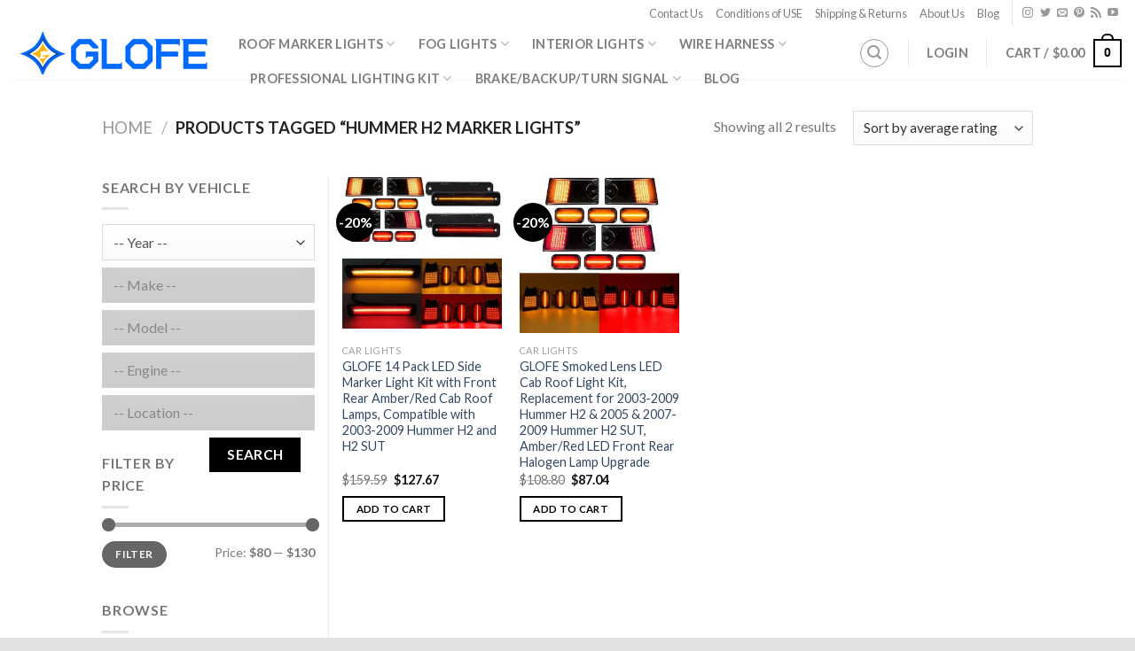

--- FILE ---
content_type: text/html; charset=UTF-8
request_url: https://www.glofeauto.com/product-tag/hummer-h2-marker-lights/
body_size: 19267
content:
<!DOCTYPE html>
<!--[if IE 9 ]> <html lang="en-US" class="ie9 loading-site no-js"> <![endif]-->
<!--[if IE 8 ]> <html lang="en-US" class="ie8 loading-site no-js"> <![endif]-->
<!--[if (gte IE 9)|!(IE)]><!--><html lang="en-US" class="loading-site no-js"> <!--<![endif]-->
<head><style>img.lazy{min-height:1px}</style><link rel="preload" href="https://www.glofeauto.com/wp-content/plugins/w3-total-cache/pub/js/lazyload.min.js" as="script">
	<meta charset="UTF-8" />
	<meta name="viewport" content="width=device-width, initial-scale=1.0, maximum-scale=1.0, user-scalable=no" />

	<link rel="profile" href="http://gmpg.org/xfn/11" />
	<link rel="pingback" href="https://www.glofeauto.com/xmlrpc.php" />

	<script>(function(html){html.className = html.className.replace(/\bno-js\b/,'js')})(document.documentElement);</script>
<title>hummer h2 marker lights &#8211; Glofe Auto</title>
<link rel='dns-prefetch' href='//s.w.org' />
<link rel="alternate" type="application/rss+xml" title="Glofe Auto &raquo; Feed" href="https://www.glofeauto.com/feed/" />
<link rel="alternate" type="application/rss+xml" title="Glofe Auto &raquo; Comments Feed" href="https://www.glofeauto.com/comments/feed/" />
<link rel="alternate" type="application/rss+xml" title="Glofe Auto &raquo; hummer h2 marker lights Tag Feed" href="https://www.glofeauto.com/product-tag/hummer-h2-marker-lights/feed/" />
		<script type="text/javascript">
			window._wpemojiSettings = {"baseUrl":"https:\/\/s.w.org\/images\/core\/emoji\/13.0.1\/72x72\/","ext":".png","svgUrl":"https:\/\/s.w.org\/images\/core\/emoji\/13.0.1\/svg\/","svgExt":".svg","source":{"concatemoji":"https:\/\/www.glofeauto.com\/wp-includes\/js\/wp-emoji-release.min.js?ver=5.6.3"}};
			!function(e,a,t){var n,r,o,i=a.createElement("canvas"),p=i.getContext&&i.getContext("2d");function s(e,t){var a=String.fromCharCode;p.clearRect(0,0,i.width,i.height),p.fillText(a.apply(this,e),0,0);e=i.toDataURL();return p.clearRect(0,0,i.width,i.height),p.fillText(a.apply(this,t),0,0),e===i.toDataURL()}function c(e){var t=a.createElement("script");t.src=e,t.defer=t.type="text/javascript",a.getElementsByTagName("head")[0].appendChild(t)}for(o=Array("flag","emoji"),t.supports={everything:!0,everythingExceptFlag:!0},r=0;r<o.length;r++)t.supports[o[r]]=function(e){if(!p||!p.fillText)return!1;switch(p.textBaseline="top",p.font="600 32px Arial",e){case"flag":return s([127987,65039,8205,9895,65039],[127987,65039,8203,9895,65039])?!1:!s([55356,56826,55356,56819],[55356,56826,8203,55356,56819])&&!s([55356,57332,56128,56423,56128,56418,56128,56421,56128,56430,56128,56423,56128,56447],[55356,57332,8203,56128,56423,8203,56128,56418,8203,56128,56421,8203,56128,56430,8203,56128,56423,8203,56128,56447]);case"emoji":return!s([55357,56424,8205,55356,57212],[55357,56424,8203,55356,57212])}return!1}(o[r]),t.supports.everything=t.supports.everything&&t.supports[o[r]],"flag"!==o[r]&&(t.supports.everythingExceptFlag=t.supports.everythingExceptFlag&&t.supports[o[r]]);t.supports.everythingExceptFlag=t.supports.everythingExceptFlag&&!t.supports.flag,t.DOMReady=!1,t.readyCallback=function(){t.DOMReady=!0},t.supports.everything||(n=function(){t.readyCallback()},a.addEventListener?(a.addEventListener("DOMContentLoaded",n,!1),e.addEventListener("load",n,!1)):(e.attachEvent("onload",n),a.attachEvent("onreadystatechange",function(){"complete"===a.readyState&&t.readyCallback()})),(n=t.source||{}).concatemoji?c(n.concatemoji):n.wpemoji&&n.twemoji&&(c(n.twemoji),c(n.wpemoji)))}(window,document,window._wpemojiSettings);
		</script>
		<style type="text/css">
img.wp-smiley,
img.emoji {
	display: inline !important;
	border: none !important;
	box-shadow: none !important;
	height: 1em !important;
	width: 1em !important;
	margin: 0 .07em !important;
	vertical-align: -0.1em !important;
	background: none !important;
	padding: 0 !important;
}
</style>
	<link rel='stylesheet' id='wp-block-library-css'  href='https://www.glofeauto.com/wp-includes/css/dist/block-library/style.min.css?ver=5.6.3' type='text/css' media='all' />
<link rel='stylesheet' id='wc-block-vendors-style-css'  href='https://www.glofeauto.com/wp-content/plugins/woocommerce/packages/woocommerce-blocks/build/vendors-style.css?ver=5.3.3' type='text/css' media='all' />
<link rel='stylesheet' id='wc-block-style-css'  href='https://www.glofeauto.com/wp-content/plugins/woocommerce/packages/woocommerce-blocks/build/style.css?ver=5.3.3' type='text/css' media='all' />
<link rel='stylesheet' id='contact-form-7-css'  href='https://www.glofeauto.com/wp-content/plugins/contact-form-7/includes/css/styles.css?ver=5.4.2' type='text/css' media='all' />
<style id='woocommerce-inline-inline-css' type='text/css'>
.woocommerce form .form-row .required { visibility: visible; }
</style>
<link rel='stylesheet' id='ymm-css'  href='https://www.glofeauto.com/wp-content/plugins/ymm-search/view/frontend/web/main.css?ver=5.6.3' type='text/css' media='all' />
<link rel='stylesheet' id='ymm_product_restriction-css'  href='https://www.glofeauto.com/wp-content/plugins/ymm-search/view/frontend/web/product/restriction.css?ver=5.6.3' type='text/css' media='all' />
<link rel='stylesheet' id='flatsome-icons-css'  href='https://www.glofeauto.com/wp-content/themes/flatsome/assets/css/fl-icons.css?ver=3.3' type='text/css' media='all' />
<link rel='stylesheet' id='flatsome-main-css'  href='https://www.glofeauto.com/wp-content/themes/flatsome/assets/css/flatsome.css?ver=3.8.1' type='text/css' media='all' />
<link rel='stylesheet' id='flatsome-shop-css'  href='https://www.glofeauto.com/wp-content/themes/flatsome/assets/css/flatsome-shop.css?ver=3.8.1' type='text/css' media='all' />
<link rel='stylesheet' id='flatsome-style-css'  href='https://www.glofeauto.com/wp-content/themes/flatsome-child/style.css?ver=3.0' type='text/css' media='all' />
<script type='text/javascript' src='https://www.glofeauto.com/wp-includes/js/jquery/jquery.min.js?ver=3.5.1' id='jquery-core-js'></script>
<script type='text/javascript' src='https://www.glofeauto.com/wp-includes/js/jquery/jquery-migrate.min.js?ver=3.3.2' id='jquery-migrate-js'></script>
<script type='text/javascript' src='https://www.glofeauto.com/wp-includes/js/jquery/ui/core.min.js?ver=1.12.1' id='jquery-ui-core-js'></script>
<script type='text/javascript' src='https://www.glofeauto.com/wp-content/plugins/woocommerce/assets/js/jquery-cookie/jquery.cookie.min.js?ver=1.4.1' id='jquery-cookie-js'></script>
<script type='text/javascript' src='https://www.glofeauto.com/wp-content/plugins/ymm-search/view/frontend/web/main.js?ver=5.6.3' id='ymm-js'></script>
<link rel="https://api.w.org/" href="https://www.glofeauto.com/wp-json/" /><link rel="alternate" type="application/json" href="https://www.glofeauto.com/wp-json/wp/v2/product_tag/2857" /><link rel="EditURI" type="application/rsd+xml" title="RSD" href="https://www.glofeauto.com/xmlrpc.php?rsd" />
<link rel="wlwmanifest" type="application/wlwmanifest+xml" href="https://www.glofeauto.com/wp-includes/wlwmanifest.xml" /> 
<meta name="generator" content="WordPress 5.6.3" />
<meta name="generator" content="WooCommerce 5.5.4" />
<style>.bg{opacity: 0; transition: opacity 1s; -webkit-transition: opacity 1s;} .bg-loaded{opacity: 1;}</style><!--[if IE]><link rel="stylesheet" type="text/css" href="https://www.glofeauto.com/wp-content/themes/flatsome/assets/css/ie-fallback.css"><script src="//cdnjs.cloudflare.com/ajax/libs/html5shiv/3.6.1/html5shiv.js"></script><script>var head = document.getElementsByTagName('head')[0],style = document.createElement('style');style.type = 'text/css';style.styleSheet.cssText = ':before,:after{content:none !important';head.appendChild(style);setTimeout(function(){head.removeChild(style);}, 0);</script><script src="https://www.glofeauto.com/wp-content/themes/flatsome/assets/libs/ie-flexibility.js"></script><![endif]-->    <script type="text/javascript">
    WebFontConfig = {
      google: { families: [ "Lato:regular,700","Lato:regular,400","Lato:regular,700","Dancing+Script:regular,400", ] }
    };
    (function() {
      var wf = document.createElement('script');
      wf.src = 'https://ajax.googleapis.com/ajax/libs/webfont/1/webfont.js';
      wf.type = 'text/javascript';
      wf.async = 'true';
      var s = document.getElementsByTagName('script')[0];
      s.parentNode.insertBefore(wf, s);
    })(); </script>
  	<noscript><style>.woocommerce-product-gallery{ opacity: 1 !important; }</style></noscript>
	<link rel="icon" href="https://www.glofeauto.com/wp-content/uploads/2021/04/cropped-GLOFE-LOGO-32x32.jpg" sizes="32x32" />
<link rel="icon" href="https://www.glofeauto.com/wp-content/uploads/2021/04/cropped-GLOFE-LOGO-192x192.jpg" sizes="192x192" />
<link rel="apple-touch-icon" href="https://www.glofeauto.com/wp-content/uploads/2021/04/cropped-GLOFE-LOGO-180x180.jpg" />
<meta name="msapplication-TileImage" content="https://www.glofeauto.com/wp-content/uploads/2021/04/cropped-GLOFE-LOGO-270x270.jpg" />
<style id="custom-css" type="text/css">:root {--primary-color: #000000;}.header-main{height: 60px}#logo img{max-height: 60px}#logo{width:224px;}.header-bottom{min-height: 10px}.header-top{min-height: 30px}.transparent .header-main{height: 30px}.transparent #logo img{max-height: 30px}.has-transparent + .page-title:first-of-type,.has-transparent + #main > .page-title,.has-transparent + #main > div > .page-title,.has-transparent + #main .page-header-wrapper:first-of-type .page-title{padding-top: 110px;}.header.show-on-scroll,.stuck .header-main{height:70px!important}.stuck #logo img{max-height: 70px!important}.search-form{ width: 60%;}.header-bg-color, .header-wrapper {background-color: rgba(255,255,255,0.9)}.header-bottom {background-color: #ffffff}.header-main .nav > li > a{line-height: 16px }.stuck .header-main .nav > li > a{line-height: 50px }.header-bottom-nav > li > a{line-height: 16px }@media (max-width: 549px) {.header-main{height: 70px}#logo img{max-height: 70px}}.nav-dropdown{border-radius:3px}.nav-dropdown{font-size:121%}.header-top{background-color:rgba(255,255,255,0.42)!important;}/* Color */.accordion-title.active, .has-icon-bg .icon .icon-inner,.logo a, .primary.is-underline, .primary.is-link, .badge-outline .badge-inner, .nav-outline > li.active> a,.nav-outline >li.active > a, .cart-icon strong,[data-color='primary'], .is-outline.primary{color: #000000;}/* Color !important */[data-text-color="primary"]{color: #000000!important;}/* Background Color */[data-text-bg="primary"]{background-color: #000000;}/* Background */.scroll-to-bullets a,.featured-title, .label-new.menu-item > a:after, .nav-pagination > li > .current,.nav-pagination > li > span:hover,.nav-pagination > li > a:hover,.has-hover:hover .badge-outline .badge-inner,button[type="submit"], .button.wc-forward:not(.checkout):not(.checkout-button), .button.submit-button, .button.primary:not(.is-outline),.featured-table .title,.is-outline:hover, .has-icon:hover .icon-label,.nav-dropdown-bold .nav-column li > a:hover, .nav-dropdown.nav-dropdown-bold > li > a:hover, .nav-dropdown-bold.dark .nav-column li > a:hover, .nav-dropdown.nav-dropdown-bold.dark > li > a:hover, .is-outline:hover, .tagcloud a:hover,.grid-tools a, input[type='submit']:not(.is-form), .box-badge:hover .box-text, input.button.alt,.nav-box > li > a:hover,.nav-box > li.active > a,.nav-pills > li.active > a ,.current-dropdown .cart-icon strong, .cart-icon:hover strong, .nav-line-bottom > li > a:before, .nav-line-grow > li > a:before, .nav-line > li > a:before,.banner, .header-top, .slider-nav-circle .flickity-prev-next-button:hover svg, .slider-nav-circle .flickity-prev-next-button:hover .arrow, .primary.is-outline:hover, .button.primary:not(.is-outline), input[type='submit'].primary, input[type='submit'].primary, input[type='reset'].button, input[type='button'].primary, .badge-inner{background-color: #000000;}/* Border */.nav-vertical.nav-tabs > li.active > a,.scroll-to-bullets a.active,.nav-pagination > li > .current,.nav-pagination > li > span:hover,.nav-pagination > li > a:hover,.has-hover:hover .badge-outline .badge-inner,.accordion-title.active,.featured-table,.is-outline:hover, .tagcloud a:hover,blockquote, .has-border, .cart-icon strong:after,.cart-icon strong,.blockUI:before, .processing:before,.loading-spin, .slider-nav-circle .flickity-prev-next-button:hover svg, .slider-nav-circle .flickity-prev-next-button:hover .arrow, .primary.is-outline:hover{border-color: #000000}.nav-tabs > li.active > a{border-top-color: #000000}.widget_shopping_cart_content .blockUI.blockOverlay:before { border-left-color: #000000 }.woocommerce-checkout-review-order .blockUI.blockOverlay:before { border-left-color: #000000 }/* Fill */.slider .flickity-prev-next-button:hover svg,.slider .flickity-prev-next-button:hover .arrow{fill: #000000;}body{font-family:"Lato", sans-serif}body{font-weight: 400}.nav > li > a {font-family:"Lato", sans-serif;}.nav > li > a {font-weight: 700;}h1,h2,h3,h4,h5,h6,.heading-font, .off-canvas-center .nav-sidebar.nav-vertical > li > a{font-family: "Lato", sans-serif;}h1,h2,h3,h4,h5,h6,.heading-font,.banner h1,.banner h2{font-weight: 700;}.alt-font{font-family: "Dancing Script", sans-serif;}.alt-font{font-weight: 400!important;}.products.has-equal-box-heights .box-image {padding-top: 100%;}@media screen and (min-width: 550px){.products .box-vertical .box-image{min-width: 300px!important;width: 300px!important;}}.footer-2{background-color: #ffffff}.absolute-footer, html{background-color: #e2e2e2}.page-title-small + main .product-container > .row{padding-top:0;}.label-new.menu-item > a:after{content:"New";}.label-hot.menu-item > a:after{content:"Hot";}.label-sale.menu-item > a:after{content:"Sale";}.label-popular.menu-item > a:after{content:"Popular";}</style></head>

<body class="archive tax-product_tag term-hummer-h2-marker-lights term-2857 theme-flatsome woocommerce woocommerce-page woocommerce-no-js lightbox">


<a class="skip-link screen-reader-text" href="#main">Skip to content</a>

<div id="wrapper">


<header id="header" class="header header-full-width has-sticky sticky-fade">
   <div class="header-wrapper">
	<div id="top-bar" class="header-top hide-for-sticky">
    <div class="flex-row container">
      <div class="flex-col hide-for-medium flex-left">
          <ul class="nav nav-left medium-nav-center nav-small  nav-">
                        </ul>
      </div><!-- flex-col left -->

      <div class="flex-col hide-for-medium flex-center">
          <ul class="nav nav-center nav-small  nav-">
                        </ul>
      </div><!-- center -->

      <div class="flex-col hide-for-medium flex-right">
         <ul class="nav top-bar-nav nav-right nav-small  nav-">
              <li id="menu-item-17970" class="menu-item menu-item-type-post_type menu-item-object-page  menu-item-17970"><a href="https://www.glofeauto.com/contact-us/" class="nav-top-link">Contact Us</a></li>
<li id="menu-item-17968" class="menu-item menu-item-type-post_type menu-item-object-page  menu-item-17968"><a href="https://www.glofeauto.com/conditions-of-use/" class="nav-top-link">Conditions of USE</a></li>
<li id="menu-item-17969" class="menu-item menu-item-type-post_type menu-item-object-page  menu-item-17969"><a href="https://www.glofeauto.com/shipping-returns/" class="nav-top-link">Shipping &#038; Returns</a></li>
<li id="menu-item-17972" class="menu-item menu-item-type-post_type menu-item-object-page  menu-item-17972"><a href="https://www.glofeauto.com/about-us/" class="nav-top-link">About Us</a></li>
<li id="menu-item-255" class="menu-item menu-item-type-post_type menu-item-object-page  menu-item-255"><a href="https://www.glofeauto.com/blog/" class="nav-top-link">Blog</a></li>
<li class="header-divider"></li><li class="html header-social-icons ml-0">
	<div class="social-icons follow-icons" ><a href="https://www.instagram.com/glofeauto/" target="_blank" rel="noopener noreferrer nofollow" data-label="Instagram" class="icon plain  instagram tooltip" title="Follow on Instagram"><i class="icon-instagram" ></i></a><a href="https://twitter.com/GlofeAuto" target="_blank"  data-label="Twitter"  rel="noopener noreferrer nofollow" class="icon plain  twitter tooltip" title="Follow on Twitter"><i class="icon-twitter" ></i></a><a href="mailto:serve@glofeauto.com" data-label="E-mail"  rel="nofollow" class="icon plain  email tooltip" title="Send us an email"><i class="icon-envelop" ></i></a><a href="https://www.pinterest.com/GlofeAuto" target="_blank" rel="noopener noreferrer nofollow"  data-label="Pinterest"  class="icon plain  pinterest tooltip" title="Follow on Pinterest"><i class="icon-pinterest" ></i></a><a href="https://www.glofeauto.com/sitemap.rss" target="_blank" rel="noopener noreferrer nofollow" data-label="RSS Feed" class="icon plain  rss tooltip" title="Subscribe to RSS"><i class="icon-feed" ></i></a><a href="https://www.youtube.com/channel/UCSygXrhREs7o1r6keinfAaw" target="_blank" rel="noopener noreferrer nofollow" data-label="YouTube" class="icon plain  youtube tooltip" title="Follow on YouTube"><i class="icon-youtube" ></i></a></div></li>          </ul>
      </div><!-- .flex-col right -->

            <div class="flex-col show-for-medium flex-grow">
          <ul class="nav nav-center nav-small mobile-nav  nav-">
                        </ul>
      </div>
      
    </div><!-- .flex-row -->
</div><!-- #header-top -->
<div id="masthead" class="header-main ">
      <div class="header-inner flex-row container logo-left medium-logo-center" role="navigation">

          <!-- Logo -->
          <div id="logo" class="flex-col logo">
            <!-- Header logo -->
<a href="https://www.glofeauto.com/" title="Glofe Auto - Glofe Auto Store, LLC has been in business since 2005 and continues to grow rapidly. We have an excellent customers rating." rel="home">
    <img width="224" height="60" src="data:image/svg+xml,%3Csvg%20xmlns='http://www.w3.org/2000/svg'%20viewBox='0%200%20224%2060'%3E%3C/svg%3E" data-src="https://www.glofeauto.com/wp-content/uploads/2021/04/GLOFE.jpg" class="header_logo header-logo lazy" alt="Glofe Auto"/><img  width="224" height="60" src="data:image/svg+xml,%3Csvg%20xmlns='http://www.w3.org/2000/svg'%20viewBox='0%200%20224%2060'%3E%3C/svg%3E" data-src="https://www.glofeauto.com/wp-content/uploads/2021/04/GLOFE.jpg" class="header-logo-dark lazy" alt="Glofe Auto"/></a>
          </div>

          <!-- Mobile Left Elements -->
          <div class="flex-col show-for-medium flex-left">
            <ul class="mobile-nav nav nav-left ">
              <li class="nav-icon has-icon">
  		<a href="#" data-open="#main-menu" data-pos="left" data-bg="main-menu-overlay" data-color="" class="is-small" aria-controls="main-menu" aria-expanded="false">
		
		  <i class="icon-menu" ></i>
		  		</a>
	</li>            </ul>
          </div>

          <!-- Left Elements -->
          <div class="flex-col hide-for-medium flex-left
            flex-grow">
            <ul class="header-nav header-nav-main nav nav-left  nav-line nav-size-medium nav-spacing-xlarge nav-uppercase" >
              <li id="menu-item-350" class="menu-item menu-item-type-custom menu-item-object-custom menu-item-has-children  menu-item-350 has-dropdown"><a href="https://www.glofeauto.com/product-category/car-lights/roof-marker-lights/" class="nav-top-link">Roof Marker Lights<i class="icon-angle-down" ></i></a>
<ul class='nav-dropdown nav-dropdown-simple dropdown-uppercase'>
	<li id="menu-item-22121" class="menu-item menu-item-type-custom menu-item-object-custom  menu-item-22121"><a href="https://www.glofeauto.com/product-category/car-lights/roof-marker-lights/for-ford/">For Ford</a></li>
	<li id="menu-item-22122" class="menu-item menu-item-type-custom menu-item-object-custom  menu-item-22122"><a href="https://www.glofeauto.com/product-category/car-lights/roof-marker-lights/for-chevy/">For Chevy</a></li>
	<li id="menu-item-22123" class="menu-item menu-item-type-custom menu-item-object-custom  menu-item-22123"><a href="https://www.glofeauto.com/product-category/car-lights/roof-marker-lights/for-hummer/">For Hummer</a></li>
	<li id="menu-item-22124" class="menu-item menu-item-type-custom menu-item-object-custom  menu-item-22124"><a href="https://www.glofeauto.com/product-category/car-lights/roof-marker-lights/for-trucks/">For Trucks</a></li>
	<li id="menu-item-22125" class="menu-item menu-item-type-custom menu-item-object-custom  menu-item-22125"><a href="https://www.glofeauto.com/product-category/car-lights/roof-marker-lights/for-dodge-ram/">For Dodge Ram</a></li>
	<li id="menu-item-22126" class="menu-item menu-item-type-custom menu-item-object-custom  menu-item-22126"><a href="https://www.glofeauto.com/product-category/car-lights/roof-marker-lights/t10/">T10</a></li>
</ul>
</li>
<li id="menu-item-351" class="menu-item menu-item-type-custom menu-item-object-custom menu-item-has-children  menu-item-351 has-dropdown"><a href="https://www.glofeauto.com/product-category/car-lights/fog-lights/" class="nav-top-link">Fog Lights<i class="icon-angle-down" ></i></a>
<ul class='nav-dropdown nav-dropdown-simple dropdown-uppercase'>
	<li id="menu-item-22110" class="menu-item menu-item-type-custom menu-item-object-custom  menu-item-22110"><a href="https://www.glofeauto.com/product-category/car-lights/fog-lights/880-890/">880 890</a></li>
	<li id="menu-item-22111" class="menu-item menu-item-type-custom menu-item-object-custom  menu-item-22111"><a href="https://www.glofeauto.com/product-category/car-lights/fog-lights/9005-9006/">9005 9006</a></li>
	<li id="menu-item-22112" class="menu-item menu-item-type-custom menu-item-object-custom  menu-item-22112"><a href="https://www.glofeauto.com/product-category/car-lights/fog-lights/h1/">H1</a></li>
	<li id="menu-item-22114" class="menu-item menu-item-type-custom menu-item-object-custom  menu-item-22114"><a href="https://www.glofeauto.com/product-category/car-lights/fog-lights/h7/">H7</a></li>
	<li id="menu-item-22113" class="menu-item menu-item-type-custom menu-item-object-custom  menu-item-22113"><a href="https://www.glofeauto.com/product-category/car-lights/fog-lights/h11/">H11</a></li>
</ul>
</li>
<li id="menu-item-352" class="menu-item menu-item-type-custom menu-item-object-custom menu-item-has-children  menu-item-352 has-dropdown"><a href="https://www.glofeauto.com/product-category/car-lights/interior-lights/" class="nav-top-link">Interior Lights<i class="icon-angle-down" ></i></a>
<ul class='nav-dropdown nav-dropdown-simple dropdown-uppercase'>
	<li id="menu-item-22115" class="menu-item menu-item-type-custom menu-item-object-custom  menu-item-22115"><a href="https://www.glofeauto.com/product-category/car-lights/interior-lights/t5/">T5</a></li>
	<li id="menu-item-22116" class="menu-item menu-item-type-custom menu-item-object-custom  menu-item-22116"><a href="https://www.glofeauto.com/product-category/car-lights/interior-lights/t10v/">T10</a></li>
	<li id="menu-item-22117" class="menu-item menu-item-type-custom menu-item-object-custom  menu-item-22117"><a href="https://www.glofeauto.com/product-category/car-lights/interior-lights/festoon/">Festoon</a></li>
	<li id="menu-item-22118" class="menu-item menu-item-type-custom menu-item-object-custom  menu-item-22118"><a href="https://www.glofeauto.com/product-category/car-lights/interior-lights/interior-led-package/">Interior Led Package</a></li>
</ul>
</li>
<li id="menu-item-22101" class="menu-item menu-item-type-custom menu-item-object-custom menu-item-has-children  menu-item-22101 has-dropdown"><a href="https://www.glofeauto.com/product-category/car-lights/wire-harness/" class="nav-top-link">Wire Harness<i class="icon-angle-down" ></i></a>
<ul class='nav-dropdown nav-dropdown-simple dropdown-uppercase'>
	<li id="menu-item-22127" class="menu-item menu-item-type-custom menu-item-object-custom  menu-item-22127"><a href="https://www.glofeauto.com/product-category/car-lights/wire-harness/relay-flasher/">Relay Flasher</a></li>
</ul>
</li>
<li id="menu-item-22100" class="menu-item menu-item-type-custom menu-item-object-custom menu-item-has-children  menu-item-22100 has-dropdown"><a href="https://www.glofeauto.com/product-category/car-lights/professional-lighting-kit/" class="nav-top-link">Professional Lighting Kit<i class="icon-angle-down" ></i></a>
<ul class='nav-dropdown nav-dropdown-simple dropdown-uppercase'>
	<li id="menu-item-22119" class="menu-item menu-item-type-custom menu-item-object-custom  menu-item-22119"><a href="https://www.glofeauto.com/product-category/car-lights/professional-lighting-kit/3rd-brake-lights/">3Rd Brake Lights</a></li>
	<li id="menu-item-22120" class="menu-item menu-item-type-custom menu-item-object-custom  menu-item-22120"><a href="https://www.glofeauto.com/product-category/car-lights/professional-lighting-kit/license-plate-lights/">License Plate Lights</a></li>
</ul>
</li>
<li id="menu-item-22102" class="menu-item menu-item-type-custom menu-item-object-custom menu-item-has-children  menu-item-22102 has-dropdown"><a href="https://www.glofeauto.com/product-category/car-lights/brake-backup-turn-signal/" class="nav-top-link">Brake/Backup/Turn Signal<i class="icon-angle-down" ></i></a>
<ul class='nav-dropdown nav-dropdown-simple dropdown-uppercase'>
	<li id="menu-item-22103" class="menu-item menu-item-type-custom menu-item-object-custom  menu-item-22103"><a href="https://www.glofeauto.com/product-category/car-lights/brake-backup-turn-signal/1156/">1156</a></li>
	<li id="menu-item-22104" class="menu-item menu-item-type-custom menu-item-object-custom  menu-item-22104"><a href="https://www.glofeauto.com/product-category/car-lights/brake-backup-turn-signal/1157/">1157</a></li>
	<li id="menu-item-22105" class="menu-item menu-item-type-custom menu-item-object-custom  menu-item-22105"><a href="https://www.glofeauto.com/product-category/car-lights/brake-backup-turn-signal/3156-3157/">3156 3157</a></li>
	<li id="menu-item-22106" class="menu-item menu-item-type-custom menu-item-object-custom  menu-item-22106"><a href="https://www.glofeauto.com/product-category/car-lights/brake-backup-turn-signal/3157-7443/">3157 7443</a></li>
	<li id="menu-item-22108" class="menu-item menu-item-type-custom menu-item-object-custom  menu-item-22108"><a href="https://www.glofeauto.com/product-category/car-lights/brake-backup-turn-signal/7440-7443/">7440 7443</a></li>
	<li id="menu-item-22109" class="menu-item menu-item-type-custom menu-item-object-custom  menu-item-22109"><a href="https://www.glofeauto.com/product-category/car-lights/brake-backup-turn-signal/1156-3157-7443/">1156 3157 7443</a></li>
</ul>
</li>
<li id="menu-item-249" class="menu-item menu-item-type-post_type menu-item-object-page  menu-item-249"><a href="https://www.glofeauto.com/blog/" class="nav-top-link">Blog</a></li>
            </ul>
          </div>

          <!-- Right Elements -->
          <div class="flex-col hide-for-medium flex-right">
            <ul class="header-nav header-nav-main nav nav-right  nav-line nav-size-medium nav-spacing-xlarge nav-uppercase">
              <li class="header-search header-search-lightbox has-icon">
	<div class="header-button">		<a href="#search-lightbox" data-open="#search-lightbox" data-focus="input.search-field"
		class="icon button circle is-outline is-small">
		<i class="icon-search" style="font-size:16px;"></i></a>
		</div>
		
	<div id="search-lightbox" class="mfp-hide dark text-center">
		<div class="searchform-wrapper ux-search-box relative is-large"><form role="search" method="get" class="searchform" action="https://www.glofeauto.com/">
		<div class="flex-row relative">
									<div class="flex-col flex-grow">
			  <input type="search" class="search-field mb-0" name="s" value="" placeholder="Please enter your keywords" />
		    <input type="hidden" name="post_type" value="product" />
        			</div><!-- .flex-col -->
			<div class="flex-col">
				<button type="submit" class="ux-search-submit submit-button secondary button icon mb-0">
					<i class="icon-search" ></i>				</button>
			</div><!-- .flex-col -->
		</div><!-- .flex-row -->
	 <div class="live-search-results text-left z-top"></div>
</form>
</div>	</div>
</li>
<li class="header-divider"></li><li class="account-item has-icon
    "
>

<a href="https://www.glofeauto.com/my-account/"
    class="nav-top-link nav-top-not-logged-in "
    data-open="#login-form-popup"  >
    <span>
    Login      </span>
  
</a><!-- .account-login-link -->



</li>
<li class="header-divider"></li><li class="cart-item has-icon has-dropdown">

<a href="https://www.glofeauto.com/cart/" title="Cart" class="header-cart-link is-small">


<span class="header-cart-title">
   Cart   /      <span class="cart-price"><span class="woocommerce-Price-amount amount"><bdi><span class="woocommerce-Price-currencySymbol">&#36;</span>0.00</bdi></span></span>
  </span>

    <span class="cart-icon image-icon">
    <strong>0</strong>
  </span>
  </a>

 <ul class="nav-dropdown nav-dropdown-simple dropdown-uppercase">
    <li class="html widget_shopping_cart">
      <div class="widget_shopping_cart_content">
        

	<p class="woocommerce-mini-cart__empty-message">No products in the cart.</p>


      </div>
    </li>
     </ul><!-- .nav-dropdown -->

</li>
            </ul>
          </div>

          <!-- Mobile Right Elements -->
          <div class="flex-col show-for-medium flex-right">
            <ul class="mobile-nav nav nav-right ">
              <li class="header-search header-search-lightbox has-icon">
	<div class="header-button">		<a href="#search-lightbox" data-open="#search-lightbox" data-focus="input.search-field"
		class="icon button circle is-outline is-small">
		<i class="icon-search" style="font-size:16px;"></i></a>
		</div>
		
	<div id="search-lightbox" class="mfp-hide dark text-center">
		<div class="searchform-wrapper ux-search-box relative is-large"><form role="search" method="get" class="searchform" action="https://www.glofeauto.com/">
		<div class="flex-row relative">
									<div class="flex-col flex-grow">
			  <input type="search" class="search-field mb-0" name="s" value="" placeholder="Please enter your keywords" />
		    <input type="hidden" name="post_type" value="product" />
        			</div><!-- .flex-col -->
			<div class="flex-col">
				<button type="submit" class="ux-search-submit submit-button secondary button icon mb-0">
					<i class="icon-search" ></i>				</button>
			</div><!-- .flex-col -->
		</div><!-- .flex-row -->
	 <div class="live-search-results text-left z-top"></div>
</form>
</div>	</div>
</li>
<li class="cart-item has-icon">

      <a href="https://www.glofeauto.com/cart/" class="header-cart-link off-canvas-toggle nav-top-link is-small" data-open="#cart-popup" data-class="off-canvas-cart" title="Cart" data-pos="right">
  
    <span class="cart-icon image-icon">
    <strong>0</strong>
  </span> 
  </a>


  <!-- Cart Sidebar Popup -->
  <div id="cart-popup" class="mfp-hide widget_shopping_cart">
  <div class="cart-popup-inner inner-padding">
      <div class="cart-popup-title text-center">
          <h4 class="uppercase">Cart</h4>
          <div class="is-divider"></div>
      </div>
      <div class="widget_shopping_cart_content">
          

	<p class="woocommerce-mini-cart__empty-message">No products in the cart.</p>


      </div>
             <div class="cart-sidebar-content relative"></div>  </div>
  </div>

</li>
            </ul>
          </div>

      </div><!-- .header-inner -->
     
            <!-- Header divider -->
      <div class="container"><div class="top-divider full-width"></div></div>
      </div><!-- .header-main --><div id="wide-nav" class="header-bottom wide-nav flex-has-center">
    <div class="flex-row container">

            
                        <div class="flex-col hide-for-medium flex-center">
                <ul class="nav header-nav header-bottom-nav nav-center  nav-pills nav-uppercase">
                                    </ul>
            </div><!-- flex-col -->
            
            
                          <div class="flex-col show-for-medium flex-grow">
                  <ul class="nav header-bottom-nav nav-center mobile-nav  nav-pills nav-uppercase">
                                        </ul>
              </div>
            
    </div><!-- .flex-row -->
</div><!-- .header-bottom -->

<div class="header-bg-container fill"><div class="header-bg-image fill"></div><div class="header-bg-color fill"></div></div><!-- .header-bg-container -->   </div><!-- header-wrapper-->
</header>

<div class="shop-page-title category-page-title page-title ">

	<div class="page-title-inner flex-row  medium-flex-wrap container">
	  <div class="flex-col flex-grow medium-text-center">
	  	 	 <div class="is-large">
	<nav class="woocommerce-breadcrumb breadcrumbs"><a href="https://www.glofeauto.com">Home</a> <span class="divider">&#47;</span> Products tagged &ldquo;hummer h2 marker lights&rdquo;</nav></div>
<div class="category-filtering category-filter-row show-for-medium">
	<a href="#" data-open="#shop-sidebar" data-visible-after="true" data-pos="left" class="filter-button uppercase plain">
		<i class="icon-menu"></i>
		<strong>Filter</strong>
	</a>
	<div class="inline-block">
			</div>
</div>
	  </div><!-- .flex-left -->
	  
	   <div class="flex-col medium-text-center">
	  	 	

<p class="woocommerce-result-count hide-for-medium">
	Showing all 2 results</p>
<form class="woocommerce-ordering" method="get">
	<select name="orderby" class="orderby" aria-label="Shop order">
					<option value="popularity" >Sort by popularity</option>
					<option value="rating"  selected='selected'>Sort by average rating</option>
					<option value="date" >Sort by latest</option>
					<option value="price" >Sort by price: low to high</option>
					<option value="price-desc" >Sort by price: high to low</option>
			</select>
	<input type="hidden" name="paged" value="1" />
	</form>
	   </div><!-- .flex-right -->
	   
	</div><!-- flex-row -->
</div><!-- .page-title -->

<main id="main" class="">
<div class="row category-page-row">

		<div class="col large-3 hide-for-medium ">
			<div id="shop-sidebar" class="sidebar-inner col-inner">
				<aside id="pektsekye_ymm_selector-6" class="widget widget_pektsekye_ymm_selector"><div class="widget-text wp_widget_plugin_box"><span class="widget-title shop-sidebar">Search by Vehicle</span><div class="is-divider small"></div><div class="ymm-selector ymm-box" id="ymm_pektsekye_ymm_selector-6">
      <div class="ymm-garage" style="display:none">  
      <span class="ymm-garage-text">Your Garage:</span>&nbsp;
      <select name="ymm_garage_select" class="ymm-garage-select">
        <option value="">-- select vehicle --</option>      
              
      </select>
            
        <br/>
        <a href="#" class="ymm-remove-from-garage">Remove from garage</a>
            
    </div>                		          
    <div class="block-content">
  
          <select class="ymm-select" name="_year" ><option value="">-- Year --</option><option value="2023" >2023</option><option value="2022" >2022</option><option value="2021" >2021</option><option value="2020" >2020</option><option value="2019" >2019</option><option value="2018" >2018</option><option value="2017" >2017</option><option value="2016" >2016</option><option value="2015" >2015</option><option value="2014" >2014</option><option value="2013" >2013</option><option value="2012" >2012</option><option value="2011" >2011</option><option value="2010" >2010</option><option value="2009" >2009</option><option value="2008" >2008</option><option value="2007" >2007</option><option value="2006" >2006</option><option value="2005" >2005</option><option value="2004" >2004</option><option value="2003" >2003</option><option value="2002" >2002</option><option value="2001" >2001</option><option value="2000" >2000</option><option value="1999" >1999</option><option value="1998" >1998</option><option value="1997" >1997</option><option value="1996" >1996</option><option value="1995" >1995</option><option value="1994" >1994</option><option value="1993" >1993</option><option value="1992" >1992</option><option value="1991" >1991</option><option value="1990" >1990</option><option value="1989" >1989</option><option value="1988" >1988</option><option value="1987" >1987</option><option value="1986" >1986</option><option value="1985" >1985</option><option value="1984" >1984</option><option value="1983" >1983</option><option value="1982" >1982</option><option value="1981" >1981</option><option value="1980" >1980</option><option value="1979" >1979</option><option value="1978" >1978</option><option value="1977" >1977</option><option value="1976" >1976</option><option value="1975" >1975</option><option value="1974" >1974</option><option value="1973" >1973</option><option value="1972" >1972</option><option value="1971" >1971</option><option value="1970" >1970</option><option value="1969" >1969</option><option value="1968" >1968</option><option value="1967" >1967</option><option value="1966" >1966</option><option value="1955" >1955</option></select>          <select class="ymm-select disabled" name="_make"  disabled="disabled"><option value="">-- Make --</option></select>          <select class="ymm-select disabled" name="_model"  disabled="disabled"><option value="">-- Model --</option></select>          <select class="ymm-select disabled" name="_engine"  disabled="disabled"><option value="">-- Engine --</option></select>          <select class="ymm-select disabled" name="ext5"  disabled="disabled"><option value="">-- Location --</option></select>     
    				      
      
        			
    <button type="button" title="Search" class="button ymm-submit-any-selection" ><span><span>Search</span></span></button>   
               		      	          		      	      
  </div>
</div>
<script>
  jQuery(function($){
    $('#ymm_pektsekye_ymm_selector-6').ymm({
      ajaxUrl                  : "https://www.glofeauto.com/wp-admin/admin-ajax.php",
      ajaxShortUrl             : "https://www.glofeauto.com/wp-content/plugins/ymm-search/ymm_ajax.php",
      submitUrl                : "https://www.glofeauto.com/",             
      levelParameterNames      : ["_year","_make","_model","_engine","ext5"],
      isCategoryPage           : 0,
      filterCategoryPage       : 1,      
      categorySearchEnabled    : 0,
      wordSearchEnabled        : 0,
      garageEnabled            : 1,
      ymmCookieName            : "ymm_selected", 
      canShowExtra             : 0,
      categoryId               : 0,      
      categoryDefOptionTitle   : "-- select category --" 
                   
    });
  });
</script>
</div></aside><aside id="woocommerce_price_filter-9" class="widget woocommerce widget_price_filter"><span class="widget-title shop-sidebar">Filter by price</span><div class="is-divider small"></div>
<form method="get" action="https://www.glofeauto.com/product-tag/hummer-h2-marker-lights/">
	<div class="price_slider_wrapper">
		<div class="price_slider" style="display:none;"></div>
		<div class="price_slider_amount" data-step="10">
			<input type="text" id="min_price" name="min_price" value="80" data-min="80" placeholder="Min price" />
			<input type="text" id="max_price" name="max_price" value="130" data-max="130" placeholder="Max price" />
						<button type="submit" class="button">Filter</button>
			<div class="price_label" style="display:none;">
				Price: <span class="from"></span> &mdash; <span class="to"></span>
			</div>
						<div class="clear"></div>
		</div>
	</div>
</form>

</aside><aside id="woocommerce_product_categories-13" class="widget woocommerce widget_product_categories"><span class="widget-title shop-sidebar">Browse</span><div class="is-divider small"></div><ul class="product-categories"><li class="cat-item cat-item-15 cat-parent"><a href="https://www.glofeauto.com/product-category/car-lights/">Car Lights</a><ul class='children'>
<li class="cat-item cat-item-2785 cat-parent"><a href="https://www.glofeauto.com/product-category/car-lights/brake-backup-turn-signal/">Brake/Backup/Turn Signal</a>	<ul class='children'>
<li class="cat-item cat-item-2817"><a href="https://www.glofeauto.com/product-category/car-lights/brake-backup-turn-signal/1156/">1156</a></li>
<li class="cat-item cat-item-3425"><a href="https://www.glofeauto.com/product-category/car-lights/brake-backup-turn-signal/1156-3157-7443/">1156 3157 7443</a></li>
<li class="cat-item cat-item-3151"><a href="https://www.glofeauto.com/product-category/car-lights/brake-backup-turn-signal/1157/">1157</a></li>
<li class="cat-item cat-item-2786"><a href="https://www.glofeauto.com/product-category/car-lights/brake-backup-turn-signal/3156-3157/">3156 3157</a></li>
<li class="cat-item cat-item-3442"><a href="https://www.glofeauto.com/product-category/car-lights/brake-backup-turn-signal/3157-7443/">3157 7443</a></li>
<li class="cat-item cat-item-3051"><a href="https://www.glofeauto.com/product-category/car-lights/brake-backup-turn-signal/7440-7443/">7440 7443</a></li>
<li class="cat-item cat-item-4410"><a href="https://www.glofeauto.com/product-category/car-lights/brake-backup-turn-signal/t15/">T15</a></li>
	</ul>
</li>
<li class="cat-item cat-item-2743 cat-parent"><a href="https://www.glofeauto.com/product-category/car-lights/fog-lights/">Fog Lights</a>	<ul class='children'>
<li class="cat-item cat-item-3188"><a href="https://www.glofeauto.com/product-category/car-lights/fog-lights/880-890/">880 890</a></li>
<li class="cat-item cat-item-3095"><a href="https://www.glofeauto.com/product-category/car-lights/fog-lights/9005-9006/">9005 9006</a></li>
<li class="cat-item cat-item-3219"><a href="https://www.glofeauto.com/product-category/car-lights/fog-lights/h1/">H1</a></li>
<li class="cat-item cat-item-2744"><a href="https://www.glofeauto.com/product-category/car-lights/fog-lights/h11/">H11</a></li>
<li class="cat-item cat-item-3238"><a href="https://www.glofeauto.com/product-category/car-lights/fog-lights/h7/">H7</a></li>
	</ul>
</li>
<li class="cat-item cat-item-4317 cat-parent"><a href="https://www.glofeauto.com/product-category/car-lights/hid-headlight/">HID Headlight</a>	<ul class='children'>
<li class="cat-item cat-item-4399"><a href="https://www.glofeauto.com/product-category/car-lights/hid-headlight/d1s/">D1S</a></li>
<li class="cat-item cat-item-4346"><a href="https://www.glofeauto.com/product-category/car-lights/hid-headlight/d2r/">D2R</a></li>
<li class="cat-item cat-item-4369"><a href="https://www.glofeauto.com/product-category/car-lights/hid-headlight/d2s/">D2S</a></li>
<li class="cat-item cat-item-4335"><a href="https://www.glofeauto.com/product-category/car-lights/hid-headlight/d3s/">D3S</a></li>
<li class="cat-item cat-item-4359"><a href="https://www.glofeauto.com/product-category/car-lights/hid-headlight/d4r/">D4R</a></li>
<li class="cat-item cat-item-4318"><a href="https://www.glofeauto.com/product-category/car-lights/hid-headlight/d4s/">D4S</a></li>
	</ul>
</li>
<li class="cat-item cat-item-2741 cat-parent"><a href="https://www.glofeauto.com/product-category/car-lights/interior-lights/">Interior Lights</a>	<ul class='children'>
<li class="cat-item cat-item-3260"><a href="https://www.glofeauto.com/product-category/car-lights/interior-lights/festoon/">Festoon</a></li>
<li class="cat-item cat-item-3120"><a href="https://www.glofeauto.com/product-category/car-lights/interior-lights/interior-led-package/">Interior Led Package</a></li>
<li class="cat-item cat-item-2742"><a href="https://www.glofeauto.com/product-category/car-lights/interior-lights/t10v/">T10</a></li>
<li class="cat-item cat-item-2760"><a href="https://www.glofeauto.com/product-category/car-lights/interior-lights/t5/">T5</a></li>
	</ul>
</li>
<li class="cat-item cat-item-4105"><a href="https://www.glofeauto.com/product-category/car-lights/lighting-electrical/">Lighting &amp; Electrical</a></li>
<li class="cat-item cat-item-2965 cat-parent"><a href="https://www.glofeauto.com/product-category/car-lights/professional-lighting-kit/">Professional Lighting Kit</a>	<ul class='children'>
<li class="cat-item cat-item-2966"><a href="https://www.glofeauto.com/product-category/car-lights/professional-lighting-kit/3rd-brake-lights/">3Rd Brake Lights</a></li>
<li class="cat-item cat-item-3040"><a href="https://www.glofeauto.com/product-category/car-lights/professional-lighting-kit/license-plate-lights/">License Plate Lights</a></li>
	</ul>
</li>
<li class="cat-item cat-item-2732 cat-parent"><a href="https://www.glofeauto.com/product-category/car-lights/roof-marker-lights/">Roof Marker Lights</a>	<ul class='children'>
<li class="cat-item cat-item-2818"><a href="https://www.glofeauto.com/product-category/car-lights/roof-marker-lights/for-chevy/">For Chevy</a></li>
<li class="cat-item cat-item-3052"><a href="https://www.glofeauto.com/product-category/car-lights/roof-marker-lights/for-dodge-ram/">For Dodge Ram</a></li>
<li class="cat-item cat-item-2733"><a href="https://www.glofeauto.com/product-category/car-lights/roof-marker-lights/for-ford/">For Ford</a></li>
<li class="cat-item cat-item-2853"><a href="https://www.glofeauto.com/product-category/car-lights/roof-marker-lights/for-hummer/">For Hummer</a></li>
<li class="cat-item cat-item-3403"><a href="https://www.glofeauto.com/product-category/car-lights/roof-marker-lights/for-trucks/">For Trucks</a></li>
<li class="cat-item cat-item-2761"><a href="https://www.glofeauto.com/product-category/car-lights/roof-marker-lights/t10/">T10</a></li>
	</ul>
</li>
<li class="cat-item cat-item-4085"><a href="https://www.glofeauto.com/product-category/car-lights/turn-signal-lights/">Turn Signal Lights</a></li>
<li class="cat-item cat-item-3300 cat-parent"><a href="https://www.glofeauto.com/product-category/car-lights/wire-harness/">Wire Harness</a>	<ul class='children'>
<li class="cat-item cat-item-3305"><a href="https://www.glofeauto.com/product-category/car-lights/wire-harness/relay-flasher/">Relay Flasher</a></li>
	</ul>
</li>
</ul>
</li>
</ul></aside><aside id="woocommerce_product_tag_cloud-12" class="widget woocommerce widget_product_tag_cloud"><span class="widget-title shop-sidebar">Product tags</span><div class="is-divider small"></div><div class="tagcloud"><a href="https://www.glofeauto.com/product-tag/578-bulb/" class="tag-cloud-link tag-link-3533 tag-link-position-1" style="font-size: 9.5135135135135pt;" aria-label="578 bulb (16 products)">578 bulb</a>
<a href="https://www.glofeauto.com/product-tag/578-led/" class="tag-cloud-link tag-link-3531 tag-link-position-2" style="font-size: 9.5135135135135pt;" aria-label="578 led (16 products)">578 led</a>
<a href="https://www.glofeauto.com/product-tag/578-led-bulb/" class="tag-cloud-link tag-link-3539 tag-link-position-3" style="font-size: 8pt;" aria-label="578 led bulb (13 products)">578 led bulb</a>
<a href="https://www.glofeauto.com/product-tag/3157-led-bulb/" class="tag-cloud-link tag-link-2796 tag-link-position-4" style="font-size: 10.081081081081pt;" aria-label="3157 led bulb (17 products)">3157 led bulb</a>
<a href="https://www.glofeauto.com/product-tag/3157-switchback-led/" class="tag-cloud-link tag-link-2802 tag-link-position-5" style="font-size: 8pt;" aria-label="3157 switchback led (13 products)">3157 switchback led</a>
<a href="https://www.glofeauto.com/product-tag/bright/" class="tag-cloud-link tag-link-2825 tag-link-position-6" style="font-size: 16.324324324324pt;" aria-label="Bright (38 products)">Bright</a>
<a href="https://www.glofeauto.com/product-tag/bulb/" class="tag-cloud-link tag-link-2977 tag-link-position-7" style="font-size: 21.621621621622pt;" aria-label="bulb (73 products)">bulb</a>
<a href="https://www.glofeauto.com/product-tag/bulbs/" class="tag-cloud-link tag-link-2823 tag-link-position-8" style="font-size: 22pt;" aria-label="Bulbs (77 products)">Bulbs</a>
<a href="https://www.glofeauto.com/product-tag/cabin-kit/" class="tag-cloud-link tag-link-3534 tag-link-position-9" style="font-size: 9.5135135135135pt;" aria-label="cabin kit (16 products)">cabin kit</a>
<a href="https://www.glofeauto.com/product-tag/cab-lights/" class="tag-cloud-link tag-link-2734 tag-link-position-10" style="font-size: 10.459459459459pt;" aria-label="cab lights (18 products)">cab lights</a>
<a href="https://www.glofeauto.com/product-tag/canbus/" class="tag-cloud-link tag-link-2791 tag-link-position-11" style="font-size: 17.27027027027pt;" aria-label="Canbus (43 products)">Canbus</a>
<a href="https://www.glofeauto.com/product-tag/chipse/" class="tag-cloud-link tag-link-4131 tag-link-position-12" style="font-size: 9.5135135135135pt;" aria-label="Chipse (16 products)">Chipse</a>
<a href="https://www.glofeauto.com/product-tag/dome-light/" class="tag-cloud-link tag-link-2764 tag-link-position-13" style="font-size: 20.864864864865pt;" aria-label="Dome light (66 products)">Dome light</a>
<a href="https://www.glofeauto.com/product-tag/dome-lights/" class="tag-cloud-link tag-link-3142 tag-link-position-14" style="font-size: 11.972972972973pt;" aria-label="Dome Lights (22 products)">Dome Lights</a>
<a href="https://www.glofeauto.com/product-tag/hatch-light/" class="tag-cloud-link tag-link-3536 tag-link-position-15" style="font-size: 9.5135135135135pt;" aria-label="hatch light (16 products)">hatch light</a>
<a href="https://www.glofeauto.com/product-tag/indoor-lamps/" class="tag-cloud-link tag-link-4106 tag-link-position-16" style="font-size: 12.351351351351pt;" aria-label="indoor lamps (23 products)">indoor lamps</a>
<a href="https://www.glofeauto.com/product-tag/interior/" class="tag-cloud-link tag-link-3123 tag-link-position-17" style="font-size: 17.459459459459pt;" aria-label="interior (44 products)">interior</a>
<a href="https://www.glofeauto.com/product-tag/interior-bulb/" class="tag-cloud-link tag-link-4107 tag-link-position-18" style="font-size: 18.405405405405pt;" aria-label="Interior Bulb (49 products)">Interior Bulb</a>
<a href="https://www.glofeauto.com/product-tag/interior-bulbs/" class="tag-cloud-link tag-link-4109 tag-link-position-19" style="font-size: 17.27027027027pt;" aria-label="Interior Bulbs (43 products)">Interior Bulbs</a>
<a href="https://www.glofeauto.com/product-tag/interior-lamps/" class="tag-cloud-link tag-link-4108 tag-link-position-20" style="font-size: 12.351351351351pt;" aria-label="Interior lamps (23 products)">Interior lamps</a>
<a href="https://www.glofeauto.com/product-tag/interior-led/" class="tag-cloud-link tag-link-3537 tag-link-position-21" style="font-size: 13.864864864865pt;" aria-label="interior led (28 products)">interior led</a>
<a href="https://www.glofeauto.com/product-tag/interior-led-bulbs/" class="tag-cloud-link tag-link-4110 tag-link-position-22" style="font-size: 11.972972972973pt;" aria-label="Interior LED Bulbs (22 products)">Interior LED Bulbs</a>
<a href="https://www.glofeauto.com/product-tag/interior-leds/" class="tag-cloud-link tag-link-3541 tag-link-position-23" style="font-size: 8pt;" aria-label="interior leds (13 products)">interior leds</a>
<a href="https://www.glofeauto.com/product-tag/interior-light/" class="tag-cloud-link tag-link-2763 tag-link-position-24" style="font-size: 19.162162162162pt;" aria-label="Interior Light (54 products)">Interior Light</a>
<a href="https://www.glofeauto.com/product-tag/interior-lights/" class="tag-cloud-link tag-link-3634 tag-link-position-25" style="font-size: 14.432432432432pt;" aria-label="interior lights (30 products)">interior lights</a>
<a href="https://www.glofeauto.com/product-tag/lamp/" class="tag-cloud-link tag-link-2993 tag-link-position-26" style="font-size: 12.918918918919pt;" aria-label="lamp (25 products)">lamp</a>
<a href="https://www.glofeauto.com/product-tag/lamps/" class="tag-cloud-link tag-link-4104 tag-link-position-27" style="font-size: 16.513513513514pt;" aria-label="Lamps (39 products)">Lamps</a>
<a href="https://www.glofeauto.com/product-tag/led/" class="tag-cloud-link tag-link-2822 tag-link-position-28" style="font-size: 21.810810810811pt;" aria-label="LED (75 products)">LED</a>
<a href="https://www.glofeauto.com/product-tag/led-bulb/" class="tag-cloud-link tag-link-2919 tag-link-position-29" style="font-size: 8.9459459459459pt;" aria-label="led bulb (15 products)">led bulb</a>
<a href="https://www.glofeauto.com/product-tag/led-interior/" class="tag-cloud-link tag-link-3538 tag-link-position-30" style="font-size: 10.459459459459pt;" aria-label="led interior (18 products)">led interior</a>
<a href="https://www.glofeauto.com/product-tag/license/" class="tag-cloud-link tag-link-3474 tag-link-position-31" style="font-size: 10.837837837838pt;" aria-label="license (19 products)">license</a>
<a href="https://www.glofeauto.com/product-tag/license-plate-lights/" class="tag-cloud-link tag-link-3144 tag-link-position-32" style="font-size: 20.108108108108pt;" aria-label="License Plate Lights (60 products)">License Plate Lights</a>
<a href="https://www.glofeauto.com/product-tag/licnese/" class="tag-cloud-link tag-link-3532 tag-link-position-33" style="font-size: 9.5135135135135pt;" aria-label="licnese (16 products)">licnese</a>
<a href="https://www.glofeauto.com/product-tag/light/" class="tag-cloud-link tag-link-2975 tag-link-position-34" style="font-size: 21.054054054054pt;" aria-label="light (68 products)">light</a>
<a href="https://www.glofeauto.com/product-tag/lighting/" class="tag-cloud-link tag-link-2783 tag-link-position-35" style="font-size: 13.864864864865pt;" aria-label="Lighting (28 products)">Lighting</a>
<a href="https://www.glofeauto.com/product-tag/lights/" class="tag-cloud-link tag-link-2833 tag-link-position-36" style="font-size: 20.864864864865pt;" aria-label="Lights (67 products)">Lights</a>
<a href="https://www.glofeauto.com/product-tag/lumens/" class="tag-cloud-link tag-link-4123 tag-link-position-37" style="font-size: 15pt;" aria-label="Lumens (32 products)">Lumens</a>
<a href="https://www.glofeauto.com/product-tag/map-light/" class="tag-cloud-link tag-link-2765 tag-link-position-38" style="font-size: 20.486486486486pt;" aria-label="Map light (63 products)">Map light</a>
<a href="https://www.glofeauto.com/product-tag/map-lights/" class="tag-cloud-link tag-link-3143 tag-link-position-39" style="font-size: 11.216216216216pt;" aria-label="Map Lights (20 products)">Map Lights</a>
<a href="https://www.glofeauto.com/product-tag/reverse-lights/" class="tag-cloud-link tag-link-3221 tag-link-position-40" style="font-size: 8.5675675675676pt;" aria-label="reverse lights (14 products)">reverse lights</a>
<a href="https://www.glofeauto.com/product-tag/truck-dome/" class="tag-cloud-link tag-link-3535 tag-link-position-41" style="font-size: 8.9459459459459pt;" aria-label="truck dome (15 products)">truck dome</a>
<a href="https://www.glofeauto.com/product-tag/trunk-light/" class="tag-cloud-link tag-link-2767 tag-link-position-42" style="font-size: 12.918918918919pt;" aria-label="Trunk light (25 products)">Trunk light</a>
<a href="https://www.glofeauto.com/product-tag/trunk-lights/" class="tag-cloud-link tag-link-3296 tag-link-position-43" style="font-size: 13.297297297297pt;" aria-label="trunk lights (26 products)">trunk lights</a>
<a href="https://www.glofeauto.com/product-tag/vanity-mirror-light/" class="tag-cloud-link tag-link-4130 tag-link-position-44" style="font-size: 8pt;" aria-label="Vanity Mirror light (13 products)">Vanity Mirror light</a>
<a href="https://www.glofeauto.com/product-tag/xenon/" class="tag-cloud-link tag-link-4098 tag-link-position-45" style="font-size: 19.540540540541pt;" aria-label="Xenon (57 products)">Xenon</a></div></aside><aside id="woocommerce_products-18" class="widget woocommerce widget_products"><span class="widget-title shop-sidebar">Products</span><div class="is-divider small"></div><ul class="product_list_widget"><li>
	
	<a href="https://www.glofeauto.com/product/glofe-interior-map-dome-trunk-led-bulbs-kit-package-replacement-for-bmw-7-series-e38-1994-2000-2001-footwell-vanity-mirror-lights-and-license-plate-lights-6000k-bright-white-free-install-tool/">
		<img width="100" height="100" src="data:image/svg+xml,%3Csvg%20xmlns='http://www.w3.org/2000/svg'%20viewBox='0%200%20100%20100'%3E%3C/svg%3E" data-src="https://www.glofeauto.com/wp-content/uploads/2023/11/[base64].jpg" class="attachment-woocommerce_gallery_thumbnail size-woocommerce_gallery_thumbnail lazy" alt="" data-srcset="https://www.glofeauto.com/wp-content/uploads/2023/11/[base64].jpg 100w, https://www.glofeauto.com/wp-content/uploads/2023/11/[base64].jpg 400w, https://www.glofeauto.com/wp-content/uploads/2023/11/[base64].jpg 800w, https://www.glofeauto.com/wp-content/uploads/2023/11/[base64].jpg 280w, https://www.glofeauto.com/wp-content/uploads/2023/11/[base64].jpg 768w, https://www.glofeauto.com/wp-content/uploads/2023/11/[base64].jpg 1536w, https://www.glofeauto.com/wp-content/uploads/2023/11/[base64].jpg 300w, https://www.glofeauto.com/wp-content/uploads/2023/11/[base64].jpg 600w, https://www.glofeauto.com/wp-content/uploads/2023/11/terior-Map-Dome-Trunk-LED-Bulbs-Kit-Package-Replacement-for-BMW-7-Series-E38-1994-2000-2001-Footwell-Vanity-Mirror-Lights-and-License-Plate-Lights-6000K-Bright-White-Free-Install-Toolm0sfuhmwiug.jpg 1600w" data-sizes="(max-width: 100px) 100vw, 100px" />		<span class="product-title">GLOFE Interior Map Dome Trunk LED Bulbs Kit Package Replacement for BMW 7 Series E38 1994-2000 2001 Footwell Vanity Mirror Lights and License Plate Lights 6000K Bright White + Free Install Tool</span>
	</a>

				
	<del aria-hidden="true"><span class="woocommerce-Price-amount amount"><bdi><span class="woocommerce-Price-currencySymbol">&#36;</span>14.49</bdi></span></del> <ins><span class="woocommerce-Price-amount amount"><bdi><span class="woocommerce-Price-currencySymbol">&#36;</span>11.59</bdi></span></ins>
	</li>
<li>
	
	<a href="https://www.glofeauto.com/product/glofe-compatible-with-912-921-led-bulb-reverse-light-6000k-white-canbus-error-free-t15-w16w-906-904-led-backup-replacement-cargo-lights-for-car-trunk-300-super-bright-2pcs/">
		<img width="100" height="100" src="data:image/svg+xml,%3Csvg%20xmlns='http://www.w3.org/2000/svg'%20viewBox='0%200%20100%20100'%3E%3C/svg%3E" data-src="https://www.glofeauto.com/wp-content/uploads/2023/11/GLOFE-Compatible-with-912-921-LED-Bulb-Reverse-Light-6000K-White-Canbus-Error-Free-T15-W16W-906-904-LED-Backup-Replacement-Cargo-Lights-For-CarTrunk-300-Super-Bright-2Pcslh2qs34v42c-100x100.jpg" class="attachment-woocommerce_gallery_thumbnail size-woocommerce_gallery_thumbnail lazy" alt="" data-srcset="https://www.glofeauto.com/wp-content/uploads/2023/11/GLOFE-Compatible-with-912-921-LED-Bulb-Reverse-Light-6000K-White-Canbus-Error-Free-T15-W16W-906-904-LED-Backup-Replacement-Cargo-Lights-For-CarTrunk-300-Super-Bright-2Pcslh2qs34v42c-100x100.jpg 100w, https://www.glofeauto.com/wp-content/uploads/2023/11/GLOFE-Compatible-with-912-921-LED-Bulb-Reverse-Light-6000K-White-Canbus-Error-Free-T15-W16W-906-904-LED-Backup-Replacement-Cargo-Lights-For-CarTrunk-300-Super-Bright-2Pcslh2qs34v42c-400x400.jpg 400w, https://www.glofeauto.com/wp-content/uploads/2023/11/GLOFE-Compatible-with-912-921-LED-Bulb-Reverse-Light-6000K-White-Canbus-Error-Free-T15-W16W-906-904-LED-Backup-Replacement-Cargo-Lights-For-CarTrunk-300-Super-Bright-2Pcslh2qs34v42c-800x800.jpg 800w, https://www.glofeauto.com/wp-content/uploads/2023/11/GLOFE-Compatible-with-912-921-LED-Bulb-Reverse-Light-6000K-White-Canbus-Error-Free-T15-W16W-906-904-LED-Backup-Replacement-Cargo-Lights-For-CarTrunk-300-Super-Bright-2Pcslh2qs34v42c-280x280.jpg 280w, https://www.glofeauto.com/wp-content/uploads/2023/11/GLOFE-Compatible-with-912-921-LED-Bulb-Reverse-Light-6000K-White-Canbus-Error-Free-T15-W16W-906-904-LED-Backup-Replacement-Cargo-Lights-For-CarTrunk-300-Super-Bright-2Pcslh2qs34v42c-768x768.jpg 768w, https://www.glofeauto.com/wp-content/uploads/2023/11/GLOFE-Compatible-with-912-921-LED-Bulb-Reverse-Light-6000K-White-Canbus-Error-Free-T15-W16W-906-904-LED-Backup-Replacement-Cargo-Lights-For-CarTrunk-300-Super-Bright-2Pcslh2qs34v42c-1536x1536.jpg 1536w, https://www.glofeauto.com/wp-content/uploads/2023/11/GLOFE-Compatible-with-912-921-LED-Bulb-Reverse-Light-6000K-White-Canbus-Error-Free-T15-W16W-906-904-LED-Backup-Replacement-Cargo-Lights-For-CarTrunk-300-Super-Bright-2Pcslh2qs34v42c-300x300.jpg 300w, https://www.glofeauto.com/wp-content/uploads/2023/11/GLOFE-Compatible-with-912-921-LED-Bulb-Reverse-Light-6000K-White-Canbus-Error-Free-T15-W16W-906-904-LED-Backup-Replacement-Cargo-Lights-For-CarTrunk-300-Super-Bright-2Pcslh2qs34v42c-600x600.jpg 600w, https://www.glofeauto.com/wp-content/uploads/2023/11/GLOFE-Compatible-with-912-921-LED-Bulb-Reverse-Light-6000K-White-Canbus-Error-Free-T15-W16W-906-904-LED-Backup-Replacement-Cargo-Lights-For-CarTrunk-300-Super-Bright-2Pcslh2qs34v42c.jpg 2000w" data-sizes="(max-width: 100px) 100vw, 100px" />		<span class="product-title">GLOFE Compatible with 912 921 LED Bulb Reverse Light 6000K White Canbus Error Free T15 W16W 906 904 LED Backup Replacement Cargo Lights For Car/Trunk 300% Super Bright 2Pcs</span>
	</a>

				
	<span class="woocommerce-Price-amount amount"><bdi><span class="woocommerce-Price-currencySymbol">&#36;</span>10.39</bdi></span> &ndash; <span class="woocommerce-Price-amount amount"><bdi><span class="woocommerce-Price-currencySymbol">&#36;</span>13.59</bdi></span>
	</li>
<li>
	
	<a href="https://www.glofeauto.com/product/glofe-912-921-led-bulb-for-backup-light-reverse-lights-high-power-2835-15-smd-chipsets-error-free-t15-906-922-w16w-bulbs-6000k-white-upgraded-pack-of-2/">
		<img width="100" height="100" src="data:image/svg+xml,%3Csvg%20xmlns='http://www.w3.org/2000/svg'%20viewBox='0%200%20100%20100'%3E%3C/svg%3E" data-src="https://www.glofeauto.com/wp-content/uploads/2023/11/GLOFE-194-LED-Bulb-6000K-White-T10-168-2825-W5W-LED-Replacement-Light-Bulbs-For-Dome-Map-Light-Door-Light-Courtesy-Light-License-Plate-Light-Trunk-Light-Super-Bright-Pack-of-2tvdezdj3tjj-1-100x100.jpg" class="attachment-woocommerce_gallery_thumbnail size-woocommerce_gallery_thumbnail lazy" alt="" data-srcset="https://www.glofeauto.com/wp-content/uploads/2023/11/GLOFE-194-LED-Bulb-6000K-White-T10-168-2825-W5W-LED-Replacement-Light-Bulbs-For-Dome-Map-Light-Door-Light-Courtesy-Light-License-Plate-Light-Trunk-Light-Super-Bright-Pack-of-2tvdezdj3tjj-1-100x100.jpg 100w, https://www.glofeauto.com/wp-content/uploads/2023/11/GLOFE-194-LED-Bulb-6000K-White-T10-168-2825-W5W-LED-Replacement-Light-Bulbs-For-Dome-Map-Light-Door-Light-Courtesy-Light-License-Plate-Light-Trunk-Light-Super-Bright-Pack-of-2tvdezdj3tjj-1-400x400.jpg 400w, https://www.glofeauto.com/wp-content/uploads/2023/11/GLOFE-194-LED-Bulb-6000K-White-T10-168-2825-W5W-LED-Replacement-Light-Bulbs-For-Dome-Map-Light-Door-Light-Courtesy-Light-License-Plate-Light-Trunk-Light-Super-Bright-Pack-of-2tvdezdj3tjj-1-800x800.jpg 800w, https://www.glofeauto.com/wp-content/uploads/2023/11/GLOFE-194-LED-Bulb-6000K-White-T10-168-2825-W5W-LED-Replacement-Light-Bulbs-For-Dome-Map-Light-Door-Light-Courtesy-Light-License-Plate-Light-Trunk-Light-Super-Bright-Pack-of-2tvdezdj3tjj-1-280x280.jpg 280w, https://www.glofeauto.com/wp-content/uploads/2023/11/GLOFE-194-LED-Bulb-6000K-White-T10-168-2825-W5W-LED-Replacement-Light-Bulbs-For-Dome-Map-Light-Door-Light-Courtesy-Light-License-Plate-Light-Trunk-Light-Super-Bright-Pack-of-2tvdezdj3tjj-1-768x768.jpg 768w, https://www.glofeauto.com/wp-content/uploads/2023/11/GLOFE-194-LED-Bulb-6000K-White-T10-168-2825-W5W-LED-Replacement-Light-Bulbs-For-Dome-Map-Light-Door-Light-Courtesy-Light-License-Plate-Light-Trunk-Light-Super-Bright-Pack-of-2tvdezdj3tjj-1-1536x1536.jpg 1536w, https://www.glofeauto.com/wp-content/uploads/2023/11/GLOFE-194-LED-Bulb-6000K-White-T10-168-2825-W5W-LED-Replacement-Light-Bulbs-For-Dome-Map-Light-Door-Light-Courtesy-Light-License-Plate-Light-Trunk-Light-Super-Bright-Pack-of-2tvdezdj3tjj-1-300x300.jpg 300w, https://www.glofeauto.com/wp-content/uploads/2023/11/GLOFE-194-LED-Bulb-6000K-White-T10-168-2825-W5W-LED-Replacement-Light-Bulbs-For-Dome-Map-Light-Door-Light-Courtesy-Light-License-Plate-Light-Trunk-Light-Super-Bright-Pack-of-2tvdezdj3tjj-1-600x600.jpg 600w, https://www.glofeauto.com/wp-content/uploads/2023/11/GLOFE-194-LED-Bulb-6000K-White-T10-168-2825-W5W-LED-Replacement-Light-Bulbs-For-Dome-Map-Light-Door-Light-Courtesy-Light-License-Plate-Light-Trunk-Light-Super-Bright-Pack-of-2tvdezdj3tjj-1.jpg 2000w" data-sizes="(max-width: 100px) 100vw, 100px" />		<span class="product-title">GLOFE 912 921 LED Bulb for Backup Light Reverse Lights High Power 2835 15-SMD Chipsets Error Free T15 906 922 W16W Bulbs, 6000K White (Upgraded, Pack of 2)</span>
	</a>

				
	<span class="woocommerce-Price-amount amount"><bdi><span class="woocommerce-Price-currencySymbol">&#36;</span>12.52</bdi></span> &ndash; <span class="woocommerce-Price-amount amount"><bdi><span class="woocommerce-Price-currencySymbol">&#36;</span>15.99</bdi></span>
	</li>
<li>
	
	<a href="https://www.glofeauto.com/product/glofe-d1s-xenon-hid-headlight-bulbs-8000k-ice-blue-35w-66144-66140-85140-85415-replacement-high-low-beampack-of-2/">
		<img width="100" height="100" src="data:image/svg+xml,%3Csvg%20xmlns='http://www.w3.org/2000/svg'%20viewBox='0%200%20100%20100'%3E%3C/svg%3E" data-src="https://www.glofeauto.com/wp-content/uploads/2023/11/GLOFE-D1S-Xenon-HID-Headlight-Bulbs-8000K-Ice-Blue-35W-66144-66140-85140-85415-Replacement-HighLow-BeamPack-of-2ubekxx3gjwx-100x100.jpg" class="attachment-woocommerce_gallery_thumbnail size-woocommerce_gallery_thumbnail lazy" alt="" data-srcset="https://www.glofeauto.com/wp-content/uploads/2023/11/GLOFE-D1S-Xenon-HID-Headlight-Bulbs-8000K-Ice-Blue-35W-66144-66140-85140-85415-Replacement-HighLow-BeamPack-of-2ubekxx3gjwx-100x100.jpg 100w, https://www.glofeauto.com/wp-content/uploads/2023/11/GLOFE-D1S-Xenon-HID-Headlight-Bulbs-8000K-Ice-Blue-35W-66144-66140-85140-85415-Replacement-HighLow-BeamPack-of-2ubekxx3gjwx-400x400.jpg 400w, https://www.glofeauto.com/wp-content/uploads/2023/11/GLOFE-D1S-Xenon-HID-Headlight-Bulbs-8000K-Ice-Blue-35W-66144-66140-85140-85415-Replacement-HighLow-BeamPack-of-2ubekxx3gjwx-800x800.jpg 800w, https://www.glofeauto.com/wp-content/uploads/2023/11/GLOFE-D1S-Xenon-HID-Headlight-Bulbs-8000K-Ice-Blue-35W-66144-66140-85140-85415-Replacement-HighLow-BeamPack-of-2ubekxx3gjwx-280x280.jpg 280w, https://www.glofeauto.com/wp-content/uploads/2023/11/GLOFE-D1S-Xenon-HID-Headlight-Bulbs-8000K-Ice-Blue-35W-66144-66140-85140-85415-Replacement-HighLow-BeamPack-of-2ubekxx3gjwx-768x768.jpg 768w, https://www.glofeauto.com/wp-content/uploads/2023/11/GLOFE-D1S-Xenon-HID-Headlight-Bulbs-8000K-Ice-Blue-35W-66144-66140-85140-85415-Replacement-HighLow-BeamPack-of-2ubekxx3gjwx-1536x1536.jpg 1536w, https://www.glofeauto.com/wp-content/uploads/2023/11/GLOFE-D1S-Xenon-HID-Headlight-Bulbs-8000K-Ice-Blue-35W-66144-66140-85140-85415-Replacement-HighLow-BeamPack-of-2ubekxx3gjwx-300x300.jpg 300w, https://www.glofeauto.com/wp-content/uploads/2023/11/GLOFE-D1S-Xenon-HID-Headlight-Bulbs-8000K-Ice-Blue-35W-66144-66140-85140-85415-Replacement-HighLow-BeamPack-of-2ubekxx3gjwx-600x600.jpg 600w, https://www.glofeauto.com/wp-content/uploads/2023/11/GLOFE-D1S-Xenon-HID-Headlight-Bulbs-8000K-Ice-Blue-35W-66144-66140-85140-85415-Replacement-HighLow-BeamPack-of-2ubekxx3gjwx.jpg 2000w" data-sizes="(max-width: 100px) 100vw, 100px" />		<span class="product-title">GLOFE D1S Xenon HID Headlight Bulbs 8000K Ice Blue 35W 66144 66140 85140 85415 Replacement High/Low Beam,Pack of 2</span>
	</a>

				
	<del aria-hidden="true"><span class="woocommerce-Price-amount amount"><bdi><span class="woocommerce-Price-currencySymbol">&#36;</span>26.99</bdi></span></del> <ins><span class="woocommerce-Price-amount amount"><bdi><span class="woocommerce-Price-currencySymbol">&#36;</span>21.59</bdi></span></ins>
	</li>
<li>
	
	<a href="https://www.glofeauto.com/product/glofe-2023-upgraded-d1s-hid-headlight-bulb-8000k-ice-blue-66144-66140-85140-85415-35w-xenon-headlight-bulbs-super-bright-hid-headlights-original-replacement-easy-installation-pack-of-2/">
		<img width="100" height="100" src="data:image/svg+xml,%3Csvg%20xmlns='http://www.w3.org/2000/svg'%20viewBox='0%200%20100%20100'%3E%3C/svg%3E" data-src="https://www.glofeauto.com/wp-content/uploads/2023/11/E-2023-Upgraded-D1S-HID-Headlight-Bulb-8000K-Ice-Blue-66144-66140-85140-85415-35W-Xenon-Headlight-Bulbs-Super-Bright-HID-Headlights-Original-Replacement-Easy-installation-Pack-of-2ceo4tveylj1-100x100.jpg" class="attachment-woocommerce_gallery_thumbnail size-woocommerce_gallery_thumbnail lazy" alt="" data-srcset="https://www.glofeauto.com/wp-content/uploads/2023/11/E-2023-Upgraded-D1S-HID-Headlight-Bulb-8000K-Ice-Blue-66144-66140-85140-85415-35W-Xenon-Headlight-Bulbs-Super-Bright-HID-Headlights-Original-Replacement-Easy-installation-Pack-of-2ceo4tveylj1-100x100.jpg 100w, https://www.glofeauto.com/wp-content/uploads/2023/11/E-2023-Upgraded-D1S-HID-Headlight-Bulb-8000K-Ice-Blue-66144-66140-85140-85415-35W-Xenon-Headlight-Bulbs-Super-Bright-HID-Headlights-Original-Replacement-Easy-installation-Pack-of-2ceo4tveylj1-400x400.jpg 400w, https://www.glofeauto.com/wp-content/uploads/2023/11/E-2023-Upgraded-D1S-HID-Headlight-Bulb-8000K-Ice-Blue-66144-66140-85140-85415-35W-Xenon-Headlight-Bulbs-Super-Bright-HID-Headlights-Original-Replacement-Easy-installation-Pack-of-2ceo4tveylj1-800x800.jpg 800w, https://www.glofeauto.com/wp-content/uploads/2023/11/E-2023-Upgraded-D1S-HID-Headlight-Bulb-8000K-Ice-Blue-66144-66140-85140-85415-35W-Xenon-Headlight-Bulbs-Super-Bright-HID-Headlights-Original-Replacement-Easy-installation-Pack-of-2ceo4tveylj1-280x280.jpg 280w, https://www.glofeauto.com/wp-content/uploads/2023/11/E-2023-Upgraded-D1S-HID-Headlight-Bulb-8000K-Ice-Blue-66144-66140-85140-85415-35W-Xenon-Headlight-Bulbs-Super-Bright-HID-Headlights-Original-Replacement-Easy-installation-Pack-of-2ceo4tveylj1-768x768.jpg 768w, https://www.glofeauto.com/wp-content/uploads/2023/11/[base64].jpg 1536w, https://www.glofeauto.com/wp-content/uploads/2023/11/E-2023-Upgraded-D1S-HID-Headlight-Bulb-8000K-Ice-Blue-66144-66140-85140-85415-35W-Xenon-Headlight-Bulbs-Super-Bright-HID-Headlights-Original-Replacement-Easy-installation-Pack-of-2ceo4tveylj1-300x300.jpg 300w, https://www.glofeauto.com/wp-content/uploads/2023/11/E-2023-Upgraded-D1S-HID-Headlight-Bulb-8000K-Ice-Blue-66144-66140-85140-85415-35W-Xenon-Headlight-Bulbs-Super-Bright-HID-Headlights-Original-Replacement-Easy-installation-Pack-of-2ceo4tveylj1-600x600.jpg 600w, https://www.glofeauto.com/wp-content/uploads/2023/11/E-2023-Upgraded-D1S-HID-Headlight-Bulb-8000K-Ice-Blue-66144-66140-85140-85415-35W-Xenon-Headlight-Bulbs-Super-Bright-HID-Headlights-Original-Replacement-Easy-installation-Pack-of-2ceo4tveylj1.jpg 2000w" data-sizes="(max-width: 100px) 100vw, 100px" />		<span class="product-title">GLOFE 2023 Upgraded D1S HID Headlight Bulb, 8000K Ice Blue, 66144 66140 85140 85415 35W Xenon Headlight Bulbs, Super Bright HID Headlights Original Replacement, Easy installation, Pack of 2</span>
	</a>

				
	<span class="woocommerce-Price-amount amount"><bdi><span class="woocommerce-Price-currencySymbol">&#36;</span>15.19</bdi></span> &ndash; <span class="woocommerce-Price-amount amount"><bdi><span class="woocommerce-Price-currencySymbol">&#36;</span>26.59</bdi></span>
	</li>
</ul></aside>			</div><!-- .sidebar-inner -->
		</div><!-- #shop-sidebar -->

		<div class="col large-9">
		<div class="shop-container">
		
		<div class="woocommerce-notices-wrapper"></div>	<div class="products row row-small large-columns-4 medium-columns-3 small-columns-2 has-equal-box-heights equalize-box">
	
<div class="product-small col has-hover product type-product post-19495 status-publish first instock product_cat-car-lights product_cat-for-hummer product_cat-roof-marker-lights product_tag-cab-roof-light product_tag-car-roof-lights-led product_tag-front-light product_tag-h2-marker-light product_tag-h2-side-marker-lights product_tag-hummer product_tag-hummer-h2-cab-lights product_tag-hummer-h2-front-side-marker product_tag-hummer-h2-led-roof-lights product_tag-hummer-h2-led-side-marker product_tag-hummer-h2-marker-lights product_tag-led-cab-light product_tag-marker-lights-led has-post-thumbnail sale taxable shipping-taxable purchasable product-type-simple">
	<div class="col-inner">
	
<div class="badge-container absolute left top z-1">
		<div class="callout badge badge-circle"><div class="badge-inner secondary on-sale"><span class="onsale">-20%</span></div></div>
</div>
	<div class="product-small box ">
		<div class="box-image">
			<div class="image-fade_in_back">
				<a href="https://www.glofeauto.com/product/glofe-14-pack-led-side-marker-light-kit-with-front-rear-amber-red-cab-roof-lamps-compatible-with-2003-2009-hummer-h2-and-h2-sut/">
					<img width="300" height="286" src="data:image/svg+xml,%3Csvg%20xmlns='http://www.w3.org/2000/svg'%20viewBox='0%200%20300%20286'%3E%3C/svg%3E" data-src="https://www.glofeauto.com/wp-content/uploads/2023/09/GLOFE-14-Pack-LED-Side-Marker-Light-Kit-with-Front-Rear-Amber-Red-Cab-Roof-Lamps-Compatible-with-2003-2009-Hummer-H2-and-H2-SUT-300x286.jpg" class="attachment-woocommerce_thumbnail size-woocommerce_thumbnail lazy" alt="" data-srcset="https://www.glofeauto.com/wp-content/uploads/2023/09/GLOFE-14-Pack-LED-Side-Marker-Light-Kit-with-Front-Rear-Amber-Red-Cab-Roof-Lamps-Compatible-with-2003-2009-Hummer-H2-and-H2-SUT-300x286.jpg 300w, https://www.glofeauto.com/wp-content/uploads/2023/09/GLOFE-14-Pack-LED-Side-Marker-Light-Kit-with-Front-Rear-Amber-Red-Cab-Roof-Lamps-Compatible-with-2003-2009-Hummer-H2-and-H2-SUT-420x400.jpg 420w, https://www.glofeauto.com/wp-content/uploads/2023/09/GLOFE-14-Pack-LED-Side-Marker-Light-Kit-with-Front-Rear-Amber-Red-Cab-Roof-Lamps-Compatible-with-2003-2009-Hummer-H2-and-H2-SUT-839x800.jpg 839w, https://www.glofeauto.com/wp-content/uploads/2023/09/GLOFE-14-Pack-LED-Side-Marker-Light-Kit-with-Front-Rear-Amber-Red-Cab-Roof-Lamps-Compatible-with-2003-2009-Hummer-H2-and-H2-SUT-768x732.jpg 768w, https://www.glofeauto.com/wp-content/uploads/2023/09/GLOFE-14-Pack-LED-Side-Marker-Light-Kit-with-Front-Rear-Amber-Red-Cab-Roof-Lamps-Compatible-with-2003-2009-Hummer-H2-and-H2-SUT-600x572.jpg 600w, https://www.glofeauto.com/wp-content/uploads/2023/09/GLOFE-14-Pack-LED-Side-Marker-Light-Kit-with-Front-Rear-Amber-Red-Cab-Roof-Lamps-Compatible-with-2003-2009-Hummer-H2-and-H2-SUT.jpg 1500w" data-sizes="(max-width: 300px) 100vw, 300px" /><img width="300" height="300" src="data:image/svg+xml,%3Csvg%20xmlns='http://www.w3.org/2000/svg'%20viewBox='0%200%20300%20300'%3E%3C/svg%3E" data-src="https://www.glofeauto.com/wp-content/uploads/2023/09/GLOFE-14-Pack-LED-Side-Marker-Light-Kit-with-Front-Rear-Amber-Red-Cab-Roof-Lamps-Compatible-with-2003-2009-Hummer-H2-and-H2-SUT8-300x300.jpg" class="show-on-hover absolute fill hide-for-small back-image lazy" alt="" data-srcset="https://www.glofeauto.com/wp-content/uploads/2023/09/GLOFE-14-Pack-LED-Side-Marker-Light-Kit-with-Front-Rear-Amber-Red-Cab-Roof-Lamps-Compatible-with-2003-2009-Hummer-H2-and-H2-SUT8-300x300.jpg 300w, https://www.glofeauto.com/wp-content/uploads/2023/09/GLOFE-14-Pack-LED-Side-Marker-Light-Kit-with-Front-Rear-Amber-Red-Cab-Roof-Lamps-Compatible-with-2003-2009-Hummer-H2-and-H2-SUT8-400x400.jpg 400w, https://www.glofeauto.com/wp-content/uploads/2023/09/GLOFE-14-Pack-LED-Side-Marker-Light-Kit-with-Front-Rear-Amber-Red-Cab-Roof-Lamps-Compatible-with-2003-2009-Hummer-H2-and-H2-SUT8-800x800.jpg 800w, https://www.glofeauto.com/wp-content/uploads/2023/09/GLOFE-14-Pack-LED-Side-Marker-Light-Kit-with-Front-Rear-Amber-Red-Cab-Roof-Lamps-Compatible-with-2003-2009-Hummer-H2-and-H2-SUT8-280x280.jpg 280w, https://www.glofeauto.com/wp-content/uploads/2023/09/GLOFE-14-Pack-LED-Side-Marker-Light-Kit-with-Front-Rear-Amber-Red-Cab-Roof-Lamps-Compatible-with-2003-2009-Hummer-H2-and-H2-SUT8-768x768.jpg 768w, https://www.glofeauto.com/wp-content/uploads/2023/09/GLOFE-14-Pack-LED-Side-Marker-Light-Kit-with-Front-Rear-Amber-Red-Cab-Roof-Lamps-Compatible-with-2003-2009-Hummer-H2-and-H2-SUT8-600x600.jpg 600w, https://www.glofeauto.com/wp-content/uploads/2023/09/GLOFE-14-Pack-LED-Side-Marker-Light-Kit-with-Front-Rear-Amber-Red-Cab-Roof-Lamps-Compatible-with-2003-2009-Hummer-H2-and-H2-SUT8-100x100.jpg 100w, https://www.glofeauto.com/wp-content/uploads/2023/09/GLOFE-14-Pack-LED-Side-Marker-Light-Kit-with-Front-Rear-Amber-Red-Cab-Roof-Lamps-Compatible-with-2003-2009-Hummer-H2-and-H2-SUT8.jpg 1500w" data-sizes="(max-width: 300px) 100vw, 300px" />				</a>
			</div>
			<div class="image-tools is-small top right show-on-hover">
							</div>
			<div class="image-tools is-small hide-for-small bottom left show-on-hover">
							</div>
			<div class="image-tools grid-tools text-center hide-for-small bottom hover-slide-in show-on-hover">
							</div>
					</div><!-- box-image -->

		<div class="box-text box-text-products">
			<div class="title-wrapper">		<p class="category uppercase is-smaller no-text-overflow product-cat op-7">
			Car Lights		</p>
	<p class="name product-title"><a href="https://www.glofeauto.com/product/glofe-14-pack-led-side-marker-light-kit-with-front-rear-amber-red-cab-roof-lamps-compatible-with-2003-2009-hummer-h2-and-h2-sut/">GLOFE 14 Pack LED Side Marker Light Kit with Front Rear Amber/Red Cab Roof Lamps, Compatible with 2003-2009 Hummer H2 and H2 SUT</a></p></div><div class="price-wrapper">
	<span class="price"><del aria-hidden="true"><span class="woocommerce-Price-amount amount"><bdi><span class="woocommerce-Price-currencySymbol">&#36;</span>159.59</bdi></span></del> <ins><span class="woocommerce-Price-amount amount"><bdi><span class="woocommerce-Price-currencySymbol">&#36;</span>127.67</bdi></span></ins></span>
</div><div class="add-to-cart-button"><a href="?add-to-cart=19495" rel="nofollow" data-product_id="19495" class="ajax_add_to_cart add_to_cart_button product_type_simple button primary is-outline mb-0 is-small">Add to cart</a></div>		</div><!-- box-text -->
	</div><!-- box -->
		</div><!-- .col-inner -->
</div><!-- col -->

<div class="product-small col has-hover product type-product post-19358 status-publish instock product_cat-car-lights product_cat-for-hummer product_cat-roof-marker-lights product_tag-cab-lights-wireless product_tag-cab-roof-light product_tag-hummer product_tag-hummer-accessories-for-mother product_tag-hummer-h2-headlights product_tag-hummer-h2-led-roof-lights product_tag-hummer-h2-led-side-marker-lights product_tag-hummer-h2-lights product_tag-hummer-h2-marker-lights product_tag-hummer-h2-roof-rack product_tag-marker-light product_tag-roof-marker-toyota has-post-thumbnail sale taxable shipping-taxable purchasable product-type-simple">
	<div class="col-inner">
	
<div class="badge-container absolute left top z-1">
		<div class="callout badge badge-circle"><div class="badge-inner secondary on-sale"><span class="onsale">-20%</span></div></div>
</div>
	<div class="product-small box ">
		<div class="box-image">
			<div class="image-fade_in_back">
				<a href="https://www.glofeauto.com/product/glofe-smoked-lens-led-cab-roof-light-kit-replacement-for-2003-2009-hummer-h2-2005-2007-2009-hummer-h2-sut-amber-red-led-front-rear-halogen-lamp-upgrade/">
					<img width="300" height="295" src="data:image/svg+xml,%3Csvg%20xmlns='http://www.w3.org/2000/svg'%20viewBox='0%200%20300%20295'%3E%3C/svg%3E" data-src="https://www.glofeauto.com/wp-content/uploads/2023/09/GLOFE-Smoked-Lens-LED-Cab-Roof-Light-Kit-Replacement-for-2003-2009-Hummer-H2-amp-2005-amp-2007-2009-Hummer-H2-SUT-Amber-Red-LED-Front-Rear-Halogen-Lamp-Upgrade-300x295.jpg" class="attachment-woocommerce_thumbnail size-woocommerce_thumbnail lazy" alt="" data-srcset="https://www.glofeauto.com/wp-content/uploads/2023/09/GLOFE-Smoked-Lens-LED-Cab-Roof-Light-Kit-Replacement-for-2003-2009-Hummer-H2-amp-2005-amp-2007-2009-Hummer-H2-SUT-Amber-Red-LED-Front-Rear-Halogen-Lamp-Upgrade-300x295.jpg 300w, https://www.glofeauto.com/wp-content/uploads/2023/09/GLOFE-Smoked-Lens-LED-Cab-Roof-Light-Kit-Replacement-for-2003-2009-Hummer-H2-amp-2005-amp-2007-2009-Hummer-H2-SUT-Amber-Red-LED-Front-Rear-Halogen-Lamp-Upgrade-407x400.jpg 407w, https://www.glofeauto.com/wp-content/uploads/2023/09/GLOFE-Smoked-Lens-LED-Cab-Roof-Light-Kit-Replacement-for-2003-2009-Hummer-H2-amp-2005-amp-2007-2009-Hummer-H2-SUT-Amber-Red-LED-Front-Rear-Halogen-Lamp-Upgrade-814x800.jpg 814w, https://www.glofeauto.com/wp-content/uploads/2023/09/GLOFE-Smoked-Lens-LED-Cab-Roof-Light-Kit-Replacement-for-2003-2009-Hummer-H2-amp-2005-amp-2007-2009-Hummer-H2-SUT-Amber-Red-LED-Front-Rear-Halogen-Lamp-Upgrade-768x755.jpg 768w, https://www.glofeauto.com/wp-content/uploads/2023/09/GLOFE-Smoked-Lens-LED-Cab-Roof-Light-Kit-Replacement-for-2003-2009-Hummer-H2-amp-2005-amp-2007-2009-Hummer-H2-SUT-Amber-Red-LED-Front-Rear-Halogen-Lamp-Upgrade-600x590.jpg 600w, https://www.glofeauto.com/wp-content/uploads/2023/09/GLOFE-Smoked-Lens-LED-Cab-Roof-Light-Kit-Replacement-for-2003-2009-Hummer-H2-amp-2005-amp-2007-2009-Hummer-H2-SUT-Amber-Red-LED-Front-Rear-Halogen-Lamp-Upgrade.jpg 1500w" data-sizes="(max-width: 300px) 100vw, 300px" /><img width="300" height="293" src="data:image/svg+xml,%3Csvg%20xmlns='http://www.w3.org/2000/svg'%20viewBox='0%200%20300%20293'%3E%3C/svg%3E" data-src="https://www.glofeauto.com/wp-content/uploads/2023/09/GLOFE-Smoked-Lens-LED-Cab-Roof-Light-Kit-Replacement-for-2003-2009-Hummer-H2-amp-2005-amp-2007-2009-Hummer-H2-SUT-Amber-Red-LED-Front-Rear-Halogen-Lamp-Upgrade2-300x293.jpg" class="show-on-hover absolute fill hide-for-small back-image lazy" alt="" data-srcset="https://www.glofeauto.com/wp-content/uploads/2023/09/GLOFE-Smoked-Lens-LED-Cab-Roof-Light-Kit-Replacement-for-2003-2009-Hummer-H2-amp-2005-amp-2007-2009-Hummer-H2-SUT-Amber-Red-LED-Front-Rear-Halogen-Lamp-Upgrade2-300x293.jpg 300w, https://www.glofeauto.com/wp-content/uploads/2023/09/GLOFE-Smoked-Lens-LED-Cab-Roof-Light-Kit-Replacement-for-2003-2009-Hummer-H2-amp-2005-amp-2007-2009-Hummer-H2-SUT-Amber-Red-LED-Front-Rear-Halogen-Lamp-Upgrade2-410x400.jpg 410w, https://www.glofeauto.com/wp-content/uploads/2023/09/GLOFE-Smoked-Lens-LED-Cab-Roof-Light-Kit-Replacement-for-2003-2009-Hummer-H2-amp-2005-amp-2007-2009-Hummer-H2-SUT-Amber-Red-LED-Front-Rear-Halogen-Lamp-Upgrade2-820x800.jpg 820w, https://www.glofeauto.com/wp-content/uploads/2023/09/GLOFE-Smoked-Lens-LED-Cab-Roof-Light-Kit-Replacement-for-2003-2009-Hummer-H2-amp-2005-amp-2007-2009-Hummer-H2-SUT-Amber-Red-LED-Front-Rear-Halogen-Lamp-Upgrade2-768x749.jpg 768w, https://www.glofeauto.com/wp-content/uploads/2023/09/GLOFE-Smoked-Lens-LED-Cab-Roof-Light-Kit-Replacement-for-2003-2009-Hummer-H2-amp-2005-amp-2007-2009-Hummer-H2-SUT-Amber-Red-LED-Front-Rear-Halogen-Lamp-Upgrade2-600x585.jpg 600w, https://www.glofeauto.com/wp-content/uploads/2023/09/GLOFE-Smoked-Lens-LED-Cab-Roof-Light-Kit-Replacement-for-2003-2009-Hummer-H2-amp-2005-amp-2007-2009-Hummer-H2-SUT-Amber-Red-LED-Front-Rear-Halogen-Lamp-Upgrade2.jpg 1500w" data-sizes="(max-width: 300px) 100vw, 300px" />				</a>
			</div>
			<div class="image-tools is-small top right show-on-hover">
							</div>
			<div class="image-tools is-small hide-for-small bottom left show-on-hover">
							</div>
			<div class="image-tools grid-tools text-center hide-for-small bottom hover-slide-in show-on-hover">
							</div>
					</div><!-- box-image -->

		<div class="box-text box-text-products">
			<div class="title-wrapper">		<p class="category uppercase is-smaller no-text-overflow product-cat op-7">
			Car Lights		</p>
	<p class="name product-title"><a href="https://www.glofeauto.com/product/glofe-smoked-lens-led-cab-roof-light-kit-replacement-for-2003-2009-hummer-h2-2005-2007-2009-hummer-h2-sut-amber-red-led-front-rear-halogen-lamp-upgrade/">GLOFE Smoked Lens LED Cab Roof Light Kit, Replacement for 2003-2009 Hummer H2 &amp; 2005 &amp; 2007-2009 Hummer H2 SUT, Amber/Red LED Front Rear Halogen Lamp Upgrade</a></p></div><div class="price-wrapper">
	<span class="price"><del aria-hidden="true"><span class="woocommerce-Price-amount amount"><bdi><span class="woocommerce-Price-currencySymbol">&#36;</span>108.80</bdi></span></del> <ins><span class="woocommerce-Price-amount amount"><bdi><span class="woocommerce-Price-currencySymbol">&#36;</span>87.04</bdi></span></ins></span>
</div><div class="add-to-cart-button"><a href="?add-to-cart=19358" rel="nofollow" data-product_id="19358" class="ajax_add_to_cart add_to_cart_button product_type_simple button primary is-outline mb-0 is-small">Add to cart</a></div>		</div><!-- box-text -->
	</div><!-- box -->
		</div><!-- .col-inner -->
</div><!-- col -->
</div><!-- row -->
		</div><!-- shop container -->
		</div>
</div>

</main><!-- #main -->

<footer id="footer" class="footer-wrapper">

	
<!-- FOOTER 1 -->


<!-- FOOTER 2 -->
<div class="footer-widgets footer footer-2 ">
		<div class="row large-columns-3 mb-0">
	   		<div id="custom_html-3" class="widget_text col pb-0 widget widget_custom_html"><div class="textwidget custom-html-widget"><h3 class="has-text-align-center"><strong>Shop With Confidence</strong></h3><p class="has-text-align-center">Accepted Payment Methods</p>
<p class="has-text-align-center"><img class="lazy" alt="paypal" src="data:image/svg+xml,%3Csvg%20xmlns='http://www.w3.org/2000/svg'%20viewBox='0%200%201%201'%3E%3C/svg%3E" data-src="https://www.glofeauto.com/wp-content/uploads/other/paypal.jpg"></p></div></div><div id="custom_html-4" class="widget_text col pb-0 widget widget_custom_html"><div class="textwidget custom-html-widget"><h3 class="has-text-align-center"><strong>Secure Shopping</strong></h3><p class="has-text-align-center">Full SSL Certified Website</p><p class="has-text-align-center"><img class="lazy" alt="SSL" src="data:image/svg+xml,%3Csvg%20xmlns='http://www.w3.org/2000/svg'%20viewBox='0%200%201%201'%3E%3C/svg%3E" data-src="https://www.glofeauto.com/wp-content/uploads/other/ssl.jpg"></p></div></div><div id="custom_html-7" class="widget_text col pb-0 widget widget_custom_html"><div class="textwidget custom-html-widget"><h3 class="has-text-align-center"><strong>Stay Connected</strong></h3><p class="has-text-align-center">Follow Us | Like Us | Share</p>
<div class="social-icons follow-icons" ><a href="https://twitter.com/GlofeAuto" target="_blank" data-label="Twitter" rel="noopener noreferrer nofollow" class="icon button circle is-outline  twitter tooltip" title="Follow on Twitter"><i class="icon-twitter" ></i></a><a href="mailto:mailto:serve@glofeauto.com" data-label="E-mail"  rel="nofollow" class="icon button circle is-outline  email tooltip" title="Send us an email"><i class="icon-envelop" ></i></a><a href="https://www.pinterest.com/GlofeAuto" target="_blank" rel="noopener noreferrer nofollow" data-label="Pinterest" class="icon button circle is-outline  pinterest tooltip" title="Follow on Pinterest"><i class="icon-pinterest" ></i></a><a href="https://www.glofeauto.com/feed/" target="_blank" rel="noopener noreferrer nofollow" data-label="RSS Feed" class="icon button circle is-outline  rss tooltip" title="Subscribe to RSS"><i class="icon-feed" ></i></a></div></div></div>        
		</div><!-- end row -->
</div><!-- end footer 2 -->

<script type="text/javascript" src="//js.users.51.la/21112431.js"></script>

<div class="absolute-footer light medium-text-center text-center">
  <div class="container clearfix">

    
    <div class="footer-primary pull-left">
              <div class="menu-secondary-container"><ul id="menu-secondary-1" class="links footer-nav uppercase"><li class="menu-item menu-item-type-post_type menu-item-object-page menu-item-17970"><a href="https://www.glofeauto.com/contact-us/">Contact Us</a></li>
<li class="menu-item menu-item-type-post_type menu-item-object-page menu-item-17968"><a href="https://www.glofeauto.com/conditions-of-use/">Conditions of USE</a></li>
<li class="menu-item menu-item-type-post_type menu-item-object-page menu-item-17969"><a href="https://www.glofeauto.com/shipping-returns/">Shipping &#038; Returns</a></li>
<li class="menu-item menu-item-type-post_type menu-item-object-page menu-item-17972"><a href="https://www.glofeauto.com/about-us/">About Us</a></li>
<li class="menu-item menu-item-type-post_type menu-item-object-page menu-item-255"><a href="https://www.glofeauto.com/blog/">Blog</a></li>
</ul></div>            <div class="copyright-footer">
        Copyright 2026 © <a href="https://www.glofeauto.com/"><strong>Glofe Auto</strong></a><br /><a href="https://www.glofeauto.com/product-category/car-lights/led-headlight-conversion-kit/">led headlight bulb</a>      </div>
          </div><!-- .left -->
  </div><!-- .container -->
</div><!-- .absolute-footer -->
<a href="#top" class="back-to-top button icon invert plain fixed bottom z-1 is-outline hide-for-medium circle" id="top-link"><i class="icon-angle-up" ></i></a>

</footer><!-- .footer-wrapper -->

</div><!-- #wrapper -->

<!-- Mobile Sidebar -->
<div id="main-menu" class="mobile-sidebar no-scrollbar mfp-hide">
    <div class="sidebar-menu no-scrollbar ">
        <ul class="nav nav-sidebar  nav-vertical nav-uppercase">
              <li class="header-search-form search-form html relative has-icon">
	<div class="header-search-form-wrapper">
		<div class="searchform-wrapper ux-search-box relative is-normal"><form role="search" method="get" class="searchform" action="https://www.glofeauto.com/">
		<div class="flex-row relative">
									<div class="flex-col flex-grow">
			  <input type="search" class="search-field mb-0" name="s" value="" placeholder="Please enter your keywords" />
		    <input type="hidden" name="post_type" value="product" />
        			</div><!-- .flex-col -->
			<div class="flex-col">
				<button type="submit" class="ux-search-submit submit-button secondary button icon mb-0">
					<i class="icon-search" ></i>				</button>
			</div><!-- .flex-col -->
		</div><!-- .flex-row -->
	 <div class="live-search-results text-left z-top"></div>
</form>
</div>	</div>
</li><li class="menu-item menu-item-type-custom menu-item-object-custom menu-item-has-children menu-item-350"><a href="https://www.glofeauto.com/product-category/car-lights/roof-marker-lights/" class="nav-top-link">Roof Marker Lights</a>
<ul class=children>
	<li class="menu-item menu-item-type-custom menu-item-object-custom menu-item-22121"><a href="https://www.glofeauto.com/product-category/car-lights/roof-marker-lights/for-ford/">For Ford</a></li>
	<li class="menu-item menu-item-type-custom menu-item-object-custom menu-item-22122"><a href="https://www.glofeauto.com/product-category/car-lights/roof-marker-lights/for-chevy/">For Chevy</a></li>
	<li class="menu-item menu-item-type-custom menu-item-object-custom menu-item-22123"><a href="https://www.glofeauto.com/product-category/car-lights/roof-marker-lights/for-hummer/">For Hummer</a></li>
	<li class="menu-item menu-item-type-custom menu-item-object-custom menu-item-22124"><a href="https://www.glofeauto.com/product-category/car-lights/roof-marker-lights/for-trucks/">For Trucks</a></li>
	<li class="menu-item menu-item-type-custom menu-item-object-custom menu-item-22125"><a href="https://www.glofeauto.com/product-category/car-lights/roof-marker-lights/for-dodge-ram/">For Dodge Ram</a></li>
	<li class="menu-item menu-item-type-custom menu-item-object-custom menu-item-22126"><a href="https://www.glofeauto.com/product-category/car-lights/roof-marker-lights/t10/">T10</a></li>
</ul>
</li>
<li class="menu-item menu-item-type-custom menu-item-object-custom menu-item-has-children menu-item-351"><a href="https://www.glofeauto.com/product-category/car-lights/fog-lights/" class="nav-top-link">Fog Lights</a>
<ul class=children>
	<li class="menu-item menu-item-type-custom menu-item-object-custom menu-item-22110"><a href="https://www.glofeauto.com/product-category/car-lights/fog-lights/880-890/">880 890</a></li>
	<li class="menu-item menu-item-type-custom menu-item-object-custom menu-item-22111"><a href="https://www.glofeauto.com/product-category/car-lights/fog-lights/9005-9006/">9005 9006</a></li>
	<li class="menu-item menu-item-type-custom menu-item-object-custom menu-item-22112"><a href="https://www.glofeauto.com/product-category/car-lights/fog-lights/h1/">H1</a></li>
	<li class="menu-item menu-item-type-custom menu-item-object-custom menu-item-22114"><a href="https://www.glofeauto.com/product-category/car-lights/fog-lights/h7/">H7</a></li>
	<li class="menu-item menu-item-type-custom menu-item-object-custom menu-item-22113"><a href="https://www.glofeauto.com/product-category/car-lights/fog-lights/h11/">H11</a></li>
</ul>
</li>
<li class="menu-item menu-item-type-custom menu-item-object-custom menu-item-has-children menu-item-352"><a href="https://www.glofeauto.com/product-category/car-lights/interior-lights/" class="nav-top-link">Interior Lights</a>
<ul class=children>
	<li class="menu-item menu-item-type-custom menu-item-object-custom menu-item-22115"><a href="https://www.glofeauto.com/product-category/car-lights/interior-lights/t5/">T5</a></li>
	<li class="menu-item menu-item-type-custom menu-item-object-custom menu-item-22116"><a href="https://www.glofeauto.com/product-category/car-lights/interior-lights/t10v/">T10</a></li>
	<li class="menu-item menu-item-type-custom menu-item-object-custom menu-item-22117"><a href="https://www.glofeauto.com/product-category/car-lights/interior-lights/festoon/">Festoon</a></li>
	<li class="menu-item menu-item-type-custom menu-item-object-custom menu-item-22118"><a href="https://www.glofeauto.com/product-category/car-lights/interior-lights/interior-led-package/">Interior Led Package</a></li>
</ul>
</li>
<li class="menu-item menu-item-type-custom menu-item-object-custom menu-item-has-children menu-item-22101"><a href="https://www.glofeauto.com/product-category/car-lights/wire-harness/" class="nav-top-link">Wire Harness</a>
<ul class=children>
	<li class="menu-item menu-item-type-custom menu-item-object-custom menu-item-22127"><a href="https://www.glofeauto.com/product-category/car-lights/wire-harness/relay-flasher/">Relay Flasher</a></li>
</ul>
</li>
<li class="menu-item menu-item-type-custom menu-item-object-custom menu-item-has-children menu-item-22100"><a href="https://www.glofeauto.com/product-category/car-lights/professional-lighting-kit/" class="nav-top-link">Professional Lighting Kit</a>
<ul class=children>
	<li class="menu-item menu-item-type-custom menu-item-object-custom menu-item-22119"><a href="https://www.glofeauto.com/product-category/car-lights/professional-lighting-kit/3rd-brake-lights/">3Rd Brake Lights</a></li>
	<li class="menu-item menu-item-type-custom menu-item-object-custom menu-item-22120"><a href="https://www.glofeauto.com/product-category/car-lights/professional-lighting-kit/license-plate-lights/">License Plate Lights</a></li>
</ul>
</li>
<li class="menu-item menu-item-type-custom menu-item-object-custom menu-item-has-children menu-item-22102"><a href="https://www.glofeauto.com/product-category/car-lights/brake-backup-turn-signal/" class="nav-top-link">Brake/Backup/Turn Signal</a>
<ul class=children>
	<li class="menu-item menu-item-type-custom menu-item-object-custom menu-item-22103"><a href="https://www.glofeauto.com/product-category/car-lights/brake-backup-turn-signal/1156/">1156</a></li>
	<li class="menu-item menu-item-type-custom menu-item-object-custom menu-item-22104"><a href="https://www.glofeauto.com/product-category/car-lights/brake-backup-turn-signal/1157/">1157</a></li>
	<li class="menu-item menu-item-type-custom menu-item-object-custom menu-item-22105"><a href="https://www.glofeauto.com/product-category/car-lights/brake-backup-turn-signal/3156-3157/">3156 3157</a></li>
	<li class="menu-item menu-item-type-custom menu-item-object-custom menu-item-22106"><a href="https://www.glofeauto.com/product-category/car-lights/brake-backup-turn-signal/3157-7443/">3157 7443</a></li>
	<li class="menu-item menu-item-type-custom menu-item-object-custom menu-item-22108"><a href="https://www.glofeauto.com/product-category/car-lights/brake-backup-turn-signal/7440-7443/">7440 7443</a></li>
	<li class="menu-item menu-item-type-custom menu-item-object-custom menu-item-22109"><a href="https://www.glofeauto.com/product-category/car-lights/brake-backup-turn-signal/1156-3157-7443/">1156 3157 7443</a></li>
</ul>
</li>
<li class="menu-item menu-item-type-post_type menu-item-object-page menu-item-249"><a href="https://www.glofeauto.com/blog/" class="nav-top-link">Blog</a></li>
<li class="account-item has-icon menu-item">
<a href="https://www.glofeauto.com/my-account/"
    class="nav-top-link nav-top-not-logged-in">
    <span class="header-account-title">
    Login  </span>
</a><!-- .account-login-link -->

</li>
<li class="html custom html_topbar_right"><script charset="UTF-8" id="LA_COLLECT" src="//sdk.51.la/js-sdk-pro.min.js"></script>
<script>LA.init({id: "JHmXSpsCQj6rTpKO",ck: "JHmXSpsCQj6rTpKO"})</script>
<!-- Global site tag (gtag.js) - Google Analytics -->
<script async src="https://www.googletagmanager.com/gtag/js?id=G-REQ3CXYY8D"></script>
<script>
  window.dataLayer = window.dataLayer || [];
  function gtag(){dataLayer.push(arguments);}
  gtag('js', new Date());

  gtag('config', 'G-REQ3CXYY8D');
</script></li>        </ul>
    </div><!-- inner -->
</div><!-- #mobile-menu -->
    <div id="login-form-popup" class="lightbox-content mfp-hide">
            <div class="woocommerce-notices-wrapper"></div>
<div class="account-container lightbox-inner">

	
		<div class="account-login-inner">

			<h3 class="uppercase">Login</h3>

			<form class="woocommerce-form woocommerce-form-login login" method="post">

				
				<p class="woocommerce-form-row woocommerce-form-row--wide form-row form-row-wide">
					<label for="username">Username or email address&nbsp;<span class="required">*</span></label>
					<input type="text" class="woocommerce-Input woocommerce-Input--text input-text" name="username" id="username" autocomplete="username" value="" />				</p>
				<p class="woocommerce-form-row woocommerce-form-row--wide form-row form-row-wide">
					<label for="password">Password&nbsp;<span class="required">*</span></label>
					<input class="woocommerce-Input woocommerce-Input--text input-text" type="password" name="password" id="password" autocomplete="current-password" />
				</p>

				
				<p class="form-row">
					<input type="hidden" id="woocommerce-login-nonce" name="woocommerce-login-nonce" value="d817a6d578" /><input type="hidden" name="_wp_http_referer" value="/product-tag/hummer-h2-marker-lights/" />					<button type="submit" class="woocommerce-Button button" name="login" value="Log in">Log in</button>
					<label class="woocommerce-form__label woocommerce-form__label-for-checkbox inline">
						<input class="woocommerce-form__input woocommerce-form__input-checkbox" name="rememberme" type="checkbox" id="rememberme" value="forever" /> <span>Remember me</span>
					</label>
				</p>
				<p class="woocommerce-LostPassword lost_password">
					<a href="https://www.glofeauto.com/my-account/lost-password/">Lost your password?</a>
				</p>

				
			</form>
		</div><!-- .login-inner -->


</div><!-- .account-login-container -->

          </div>
  <script type="application/ld+json">{"@context":"https:\/\/schema.org\/","@type":"BreadcrumbList","itemListElement":[{"@type":"ListItem","position":1,"item":{"name":"Home","@id":"https:\/\/www.glofeauto.com"}},{"@type":"ListItem","position":2,"item":{"name":"Products tagged &amp;ldquo;hummer h2 marker lights&amp;rdquo;","@id":"https:\/\/www.glofeauto.com\/product-tag\/hummer-h2-marker-lights\/"}}]}</script>	<script type="text/javascript">
		(function () {
			var c = document.body.className;
			c = c.replace(/woocommerce-no-js/, 'woocommerce-js');
			document.body.className = c;
		})();
	</script>
	<script type='text/javascript' src='https://www.glofeauto.com/wp-includes/js/dist/vendor/wp-polyfill.min.js?ver=7.4.4' id='wp-polyfill-js'></script>
<script type='text/javascript' id='wp-polyfill-js-after'>
( 'fetch' in window ) || document.write( '<script src="https://www.glofeauto.com/wp-includes/js/dist/vendor/wp-polyfill-fetch.min.js?ver=3.0.0"></scr' + 'ipt>' );( document.contains ) || document.write( '<script src="https://www.glofeauto.com/wp-includes/js/dist/vendor/wp-polyfill-node-contains.min.js?ver=3.42.0"></scr' + 'ipt>' );( window.DOMRect ) || document.write( '<script src="https://www.glofeauto.com/wp-includes/js/dist/vendor/wp-polyfill-dom-rect.min.js?ver=3.42.0"></scr' + 'ipt>' );( window.URL && window.URL.prototype && window.URLSearchParams ) || document.write( '<script src="https://www.glofeauto.com/wp-includes/js/dist/vendor/wp-polyfill-url.min.js?ver=3.6.4"></scr' + 'ipt>' );( window.FormData && window.FormData.prototype.keys ) || document.write( '<script src="https://www.glofeauto.com/wp-includes/js/dist/vendor/wp-polyfill-formdata.min.js?ver=3.0.12"></scr' + 'ipt>' );( Element.prototype.matches && Element.prototype.closest ) || document.write( '<script src="https://www.glofeauto.com/wp-includes/js/dist/vendor/wp-polyfill-element-closest.min.js?ver=2.0.2"></scr' + 'ipt>' );
</script>
<script type='text/javascript' id='contact-form-7-js-extra'>
/* <![CDATA[ */
var wpcf7 = {"api":{"root":"https:\/\/www.glofeauto.com\/wp-json\/","namespace":"contact-form-7\/v1"},"cached":"1"};
/* ]]> */
</script>
<script type='text/javascript' src='https://www.glofeauto.com/wp-content/plugins/contact-form-7/includes/js/index.js?ver=5.4.2' id='contact-form-7-js'></script>
<script type='text/javascript' src='https://www.glofeauto.com/wp-content/plugins/woocommerce/assets/js/jquery-blockui/jquery.blockUI.min.js?ver=2.70' id='jquery-blockui-js'></script>
<script type='text/javascript' id='wc-add-to-cart-js-extra'>
/* <![CDATA[ */
var wc_add_to_cart_params = {"ajax_url":"\/wp-admin\/admin-ajax.php","wc_ajax_url":"\/?wc-ajax=%%endpoint%%","i18n_view_cart":"View cart","cart_url":"https:\/\/www.glofeauto.com\/cart\/","is_cart":"","cart_redirect_after_add":"no"};
/* ]]> */
</script>
<script type='text/javascript' src='https://www.glofeauto.com/wp-content/plugins/woocommerce/assets/js/frontend/add-to-cart.min.js?ver=5.5.4' id='wc-add-to-cart-js'></script>
<script type='text/javascript' src='https://www.glofeauto.com/wp-content/plugins/woocommerce/assets/js/js-cookie/js.cookie.min.js?ver=2.1.4' id='js-cookie-js'></script>
<script type='text/javascript' id='woocommerce-js-extra'>
/* <![CDATA[ */
var woocommerce_params = {"ajax_url":"\/wp-admin\/admin-ajax.php","wc_ajax_url":"\/?wc-ajax=%%endpoint%%"};
/* ]]> */
</script>
<script type='text/javascript' src='https://www.glofeauto.com/wp-content/plugins/woocommerce/assets/js/frontend/woocommerce.min.js?ver=5.5.4' id='woocommerce-js'></script>
<script type='text/javascript' id='wc-cart-fragments-js-extra'>
/* <![CDATA[ */
var wc_cart_fragments_params = {"ajax_url":"\/wp-admin\/admin-ajax.php","wc_ajax_url":"\/?wc-ajax=%%endpoint%%","cart_hash_key":"wc_cart_hash_7ca6fd569420308ff05f3c192ee38cd1","fragment_name":"wc_fragments_7ca6fd569420308ff05f3c192ee38cd1","request_timeout":"5000"};
/* ]]> */
</script>
<script type='text/javascript' src='https://www.glofeauto.com/wp-content/plugins/woocommerce/assets/js/frontend/cart-fragments.min.js?ver=5.5.4' id='wc-cart-fragments-js'></script>
<script type='text/javascript' src='https://www.glofeauto.com/wp-content/themes/flatsome/inc/extensions/flatsome-live-search/flatsome-live-search.js?ver=3.8.1' id='flatsome-live-search-js'></script>
<script type='text/javascript' src='https://www.glofeauto.com/wp-includes/js/hoverIntent.min.js?ver=1.8.1' id='hoverIntent-js'></script>
<script type='text/javascript' id='flatsome-js-js-extra'>
/* <![CDATA[ */
var flatsomeVars = {"ajaxurl":"https:\/\/www.glofeauto.com\/wp-admin\/admin-ajax.php","rtl":"","sticky_height":"70","user":{"can_edit_pages":false}};
/* ]]> */
</script>
<script type='text/javascript' src='https://www.glofeauto.com/wp-content/themes/flatsome/assets/js/flatsome.js?ver=3.8.1' id='flatsome-js-js'></script>
<script type='text/javascript' src='https://www.glofeauto.com/wp-content/themes/flatsome/assets/js/woocommerce.js?ver=3.8.1' id='flatsome-theme-woocommerce-js-js'></script>
<script type='text/javascript' src='https://www.glofeauto.com/wp-includes/js/wp-embed.min.js?ver=5.6.3' id='wp-embed-js'></script>
<script type='text/javascript' src='https://www.glofeauto.com/wp-includes/js/jquery/ui/mouse.min.js?ver=1.12.1' id='jquery-ui-mouse-js'></script>
<script type='text/javascript' src='https://www.glofeauto.com/wp-includes/js/jquery/ui/slider.min.js?ver=1.12.1' id='jquery-ui-slider-js'></script>
<script type='text/javascript' src='https://www.glofeauto.com/wp-content/plugins/woocommerce/assets/js/jquery-ui-touch-punch/jquery-ui-touch-punch.min.js?ver=5.5.4' id='wc-jquery-ui-touchpunch-js'></script>
<script type='text/javascript' src='https://www.glofeauto.com/wp-content/plugins/woocommerce/assets/js/accounting/accounting.min.js?ver=0.4.2' id='accounting-js'></script>
<script type='text/javascript' id='wc-price-slider-js-extra'>
/* <![CDATA[ */
var woocommerce_price_slider_params = {"currency_format_num_decimals":"0","currency_format_symbol":"$","currency_format_decimal_sep":".","currency_format_thousand_sep":"","currency_format":"%s%v"};
/* ]]> */
</script>
<script type='text/javascript' src='https://www.glofeauto.com/wp-content/plugins/woocommerce/assets/js/frontend/price-slider.min.js?ver=5.5.4' id='wc-price-slider-js'></script>
<script type='text/javascript' id='zxcvbn-async-js-extra'>
/* <![CDATA[ */
var _zxcvbnSettings = {"src":"https:\/\/www.glofeauto.com\/wp-includes\/js\/zxcvbn.min.js"};
/* ]]> */
</script>
<script type='text/javascript' src='https://www.glofeauto.com/wp-includes/js/zxcvbn-async.min.js?ver=1.0' id='zxcvbn-async-js'></script>
<script type='text/javascript' src='https://www.glofeauto.com/wp-includes/js/dist/i18n.min.js?ver=ac389435e7fd4ded01cf603f3aaba6a6' id='wp-i18n-js'></script>
<script type='text/javascript' id='password-strength-meter-js-extra'>
/* <![CDATA[ */
var pwsL10n = {"unknown":"Password strength unknown","short":"Very weak","bad":"Weak","good":"Medium","strong":"Strong","mismatch":"Mismatch"};
/* ]]> */
</script>
<script type='text/javascript' id='password-strength-meter-js-translations'>
( function( domain, translations ) {
	var localeData = translations.locale_data[ domain ] || translations.locale_data.messages;
	localeData[""].domain = domain;
	wp.i18n.setLocaleData( localeData, domain );
} )( "default", { "locale_data": { "messages": { "": {} } } } );
</script>
<script type='text/javascript' src='https://www.glofeauto.com/wp-admin/js/password-strength-meter.min.js?ver=5.6.3' id='password-strength-meter-js'></script>
<script type='text/javascript' id='wc-password-strength-meter-js-extra'>
/* <![CDATA[ */
var wc_password_strength_meter_params = {"min_password_strength":"3","stop_checkout":"","i18n_password_error":"Please enter a stronger password.","i18n_password_hint":"Hint: The password should be at least twelve characters long. To make it stronger, use upper and lower case letters, numbers, and symbols like ! \" ? $ % ^ & )."};
/* ]]> */
</script>
<script type='text/javascript' src='https://www.glofeauto.com/wp-content/plugins/woocommerce/assets/js/frontend/password-strength-meter.min.js?ver=5.5.4' id='wc-password-strength-meter-js'></script>

<script>window.w3tc_lazyload=1,window.lazyLoadOptions={elements_selector:".lazy",callback_loaded:function(t){var e;try{e=new CustomEvent("w3tc_lazyload_loaded",{detail:{e:t}})}catch(a){(e=document.createEvent("CustomEvent")).initCustomEvent("w3tc_lazyload_loaded",!1,!1,{e:t})}window.dispatchEvent(e)}}</script><script async src="https://www.glofeauto.com/wp-content/plugins/w3-total-cache/pub/js/lazyload.min.js"></script></body>
</html>

<!--
Performance optimized by W3 Total Cache. Learn more: https://www.boldgrid.com/w3-total-cache/

Object Caching 77/548 objects using disk
Page Caching using disk: enhanced 
Content Delivery Network via N/A
Lazy Loading
Database Caching 5/36 queries in 0.008 seconds using disk

Served from: www.glofeauto.com @ 2026-01-18 04:03:51 by W3 Total Cache
-->